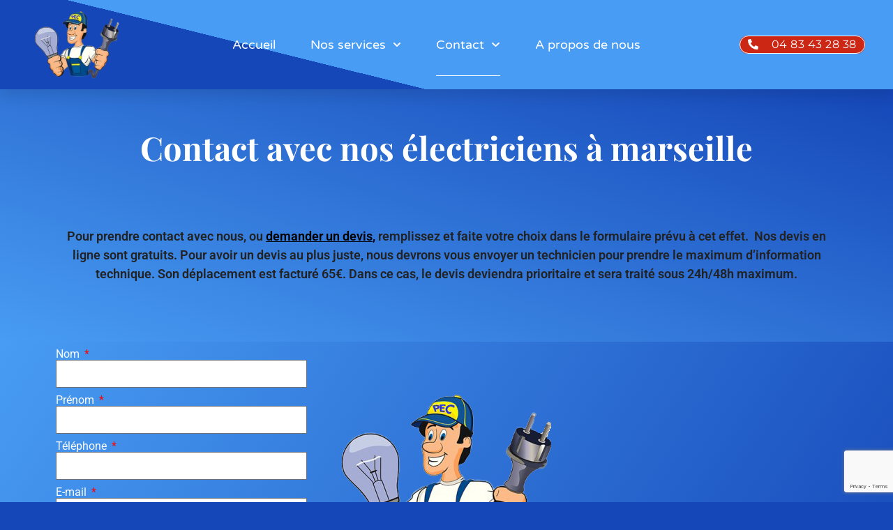

--- FILE ---
content_type: text/html; charset=UTF-8
request_url: https://provence-electrique-conseil.fr/contact/
body_size: 16020
content:
<!doctype html>
<html lang="fr-FR">
<head>
	<meta charset="UTF-8">
	<meta name="viewport" content="width=device-width, initial-scale=1">
	<link rel="profile" href="https://gmpg.org/xfn/11">
	<meta name='robots' content='index, follow, max-image-preview:large, max-snippet:-1, max-video-preview:-1' />

	<!-- This site is optimized with the Yoast SEO plugin v26.2 - https://yoast.com/wordpress/plugins/seo/ -->
	<title>Provence electrique conseil - contact</title>
	<meta name="description" content="Contact avec notre service de renseignement, demander un devis en ligne. Grâce à notre formulaire, nous serons en mesure de vous répondre." />
	<link rel="canonical" href="https://provence-electrique-conseil.fr/contact/" />
	<meta property="og:locale" content="fr_FR" />
	<meta property="og:type" content="article" />
	<meta property="og:title" content="Provence electrique conseil - contact" />
	<meta property="og:description" content="Contact avec notre service de renseignement, demander un devis en ligne. Grâce à notre formulaire, nous serons en mesure de vous répondre." />
	<meta property="og:url" content="https://provence-electrique-conseil.fr/contact/" />
	<meta property="og:site_name" content="Provence electrique conseil" />
	<meta property="article:modified_time" content="2025-05-31T21:08:42+00:00" />
	<meta property="og:image" content="https://provence-electrique-conseil.fr/wp-content/uploads/2022/12/Electricien-a-marseille-logo-Provence-electrique-conseil.webp" />
	<meta property="og:image:width" content="300" />
	<meta property="og:image:height" content="269" />
	<meta property="og:image:type" content="image/webp" />
	<meta name="twitter:card" content="summary_large_image" />
	<meta name="twitter:label1" content="Durée de lecture estimée" />
	<meta name="twitter:data1" content="1 minute" />
	<script type="application/ld+json" class="yoast-schema-graph">{"@context":"https://schema.org","@graph":[{"@type":"WebPage","@id":"https://provence-electrique-conseil.fr/contact/","url":"https://provence-electrique-conseil.fr/contact/","name":"Provence electrique conseil - contact","isPartOf":{"@id":"https://provence-electrique-conseil.fr/#website"},"primaryImageOfPage":{"@id":"https://provence-electrique-conseil.fr/contact/#primaryimage"},"image":{"@id":"https://provence-electrique-conseil.fr/contact/#primaryimage"},"thumbnailUrl":"https://provence-electrique-conseil.fr/wp-content/uploads/2022/12/Electricien-a-marseille-logo-Provence-electrique-conseil.webp","datePublished":"2025-05-31T05:04:33+00:00","dateModified":"2025-05-31T21:08:42+00:00","description":"Contact avec notre service de renseignement, demander un devis en ligne. Grâce à notre formulaire, nous serons en mesure de vous répondre.","breadcrumb":{"@id":"https://provence-electrique-conseil.fr/contact/#breadcrumb"},"inLanguage":"fr-FR","potentialAction":[{"@type":"ReadAction","target":["https://provence-electrique-conseil.fr/contact/"]}]},{"@type":"ImageObject","inLanguage":"fr-FR","@id":"https://provence-electrique-conseil.fr/contact/#primaryimage","url":"https://provence-electrique-conseil.fr/wp-content/uploads/2022/12/Electricien-a-marseille-logo-Provence-electrique-conseil.webp","contentUrl":"https://provence-electrique-conseil.fr/wp-content/uploads/2022/12/Electricien-a-marseille-logo-Provence-electrique-conseil.webp","width":300,"height":269,"caption":"Contact électricien à marseille"},{"@type":"BreadcrumbList","@id":"https://provence-electrique-conseil.fr/contact/#breadcrumb","itemListElement":[{"@type":"ListItem","position":1,"name":"Accueil","item":"https://provence-electrique-conseil.fr/"},{"@type":"ListItem","position":2,"name":"Contact"}]},{"@type":"WebSite","@id":"https://provence-electrique-conseil.fr/#website","url":"https://provence-electrique-conseil.fr/","name":"Provence electrique conseil","description":"Electricité et dépannage électrique marseille","publisher":{"@id":"https://provence-electrique-conseil.fr/#organization"},"alternateName":"PEC","potentialAction":[{"@type":"SearchAction","target":{"@type":"EntryPoint","urlTemplate":"https://provence-electrique-conseil.fr/?s={search_term_string}"},"query-input":{"@type":"PropertyValueSpecification","valueRequired":true,"valueName":"search_term_string"}}],"inLanguage":"fr-FR"},{"@type":"Organization","@id":"https://provence-electrique-conseil.fr/#organization","name":"Provence electrique conseil","alternateName":"PEC","url":"https://provence-electrique-conseil.fr/","logo":{"@type":"ImageObject","inLanguage":"fr-FR","@id":"https://provence-electrique-conseil.fr/#/schema/logo/image/","url":"https://provence-electrique-conseil.fr/wp-content/uploads/2022/12/Electricien-a-marseille-logo-Provence-electrique-conseil.webp","contentUrl":"https://provence-electrique-conseil.fr/wp-content/uploads/2022/12/Electricien-a-marseille-logo-Provence-electrique-conseil.webp","width":300,"height":269,"caption":"Provence electrique conseil"},"image":{"@id":"https://provence-electrique-conseil.fr/#/schema/logo/image/"}}]}</script>
	<!-- / Yoast SEO plugin. -->


<link rel="alternate" type="application/rss+xml" title="Provence electrique conseil &raquo; Flux" href="https://provence-electrique-conseil.fr/feed/" />
<link rel="alternate" type="application/rss+xml" title="Provence electrique conseil &raquo; Flux des commentaires" href="https://provence-electrique-conseil.fr/comments/feed/" />
<link rel="alternate" title="oEmbed (JSON)" type="application/json+oembed" href="https://provence-electrique-conseil.fr/wp-json/oembed/1.0/embed?url=https%3A%2F%2Fprovence-electrique-conseil.fr%2Fcontact%2F" />
<link rel="alternate" title="oEmbed (XML)" type="text/xml+oembed" href="https://provence-electrique-conseil.fr/wp-json/oembed/1.0/embed?url=https%3A%2F%2Fprovence-electrique-conseil.fr%2Fcontact%2F&#038;format=xml" />
<style id='wp-img-auto-sizes-contain-inline-css'>
img:is([sizes=auto i],[sizes^="auto," i]){contain-intrinsic-size:3000px 1500px}
/*# sourceURL=wp-img-auto-sizes-contain-inline-css */
</style>
<style id='wp-emoji-styles-inline-css'>

	img.wp-smiley, img.emoji {
		display: inline !important;
		border: none !important;
		box-shadow: none !important;
		height: 1em !important;
		width: 1em !important;
		margin: 0 0.07em !important;
		vertical-align: -0.1em !important;
		background: none !important;
		padding: 0 !important;
	}
/*# sourceURL=wp-emoji-styles-inline-css */
</style>
<style id='devis-express-inline-css'>

        form.devis-express {
            max-width:600px;
            margin:1rem auto;
            padding:1rem;
            border:1px solid #444;
            border-radius:8px;
            background:#222;
        }
        .devis-express-title{
            max-width:600px;
            margin:1.2rem auto 0.4rem;
            color:#fff;
            font-size:1.4rem;
            font-weight:700;
            text-align:center;
        }
        form.devis-express .row { margin-bottom:15px; }
        form.devis-express label {
            display:block; font-weight:600; margin-bottom:6px; color:#fff;
        }
        form.devis-express input, form.devis-express select, form.devis-express textarea {
            width:100%; padding:10px; border:1px solid #555; border-radius:6px;
            background:#333; color:#fff;
        }
        form.devis-express input::placeholder, form.devis-express textarea::placeholder { color:#aaa; }
        form.devis-express button{
            display:block; margin:20px auto; padding:12px 24px;
            background:#333; color:#fff; border:0; border-radius:6px; cursor:pointer;
            font-size:1.1rem; font-weight:bold; text-align:center; transition:all 0.3s ease;
        }
        form.devis-express button:hover{ background:#28a745; color:#fff; }
        .devis-confirmation{
            color:#fff; font-size:1.3rem; font-weight:bold; text-align:center;
            padding:15px; background:#28a745; border-radius:6px; margin:20px auto; max-width:600px;
        }
/*# sourceURL=devis-express-inline-css */
</style>
<link rel='stylesheet' id='hello-elementor-css' href='https://provence-electrique-conseil.fr/wp-content/themes/hello-elementor/assets/css/reset.css?ver=3.4.5' media='all' />
<link rel='stylesheet' id='hello-elementor-theme-style-css' href='https://provence-electrique-conseil.fr/wp-content/themes/hello-elementor/assets/css/theme.css?ver=3.4.5' media='all' />
<link rel='stylesheet' id='hello-elementor-header-footer-css' href='https://provence-electrique-conseil.fr/wp-content/themes/hello-elementor/assets/css/header-footer.css?ver=3.4.5' media='all' />
<link rel='stylesheet' id='elementor-frontend-css' href='https://provence-electrique-conseil.fr/wp-content/plugins/elementor/assets/css/frontend.min.css?ver=3.32.5' media='all' />
<link rel='stylesheet' id='elementor-post-5-css' href='https://provence-electrique-conseil.fr/wp-content/uploads/elementor/css/post-5.css?ver=1769058146' media='all' />
<link rel='stylesheet' id='widget-image-css' href='https://provence-electrique-conseil.fr/wp-content/plugins/elementor/assets/css/widget-image.min.css?ver=3.32.5' media='all' />
<link rel='stylesheet' id='widget-nav-menu-css' href='https://provence-electrique-conseil.fr/wp-content/plugins/elementor-pro/assets/css/widget-nav-menu.min.css?ver=3.29.1' media='all' />
<link rel='stylesheet' id='widget-icon-list-css' href='https://provence-electrique-conseil.fr/wp-content/plugins/elementor/assets/css/widget-icon-list.min.css?ver=3.32.5' media='all' />
<link rel='stylesheet' id='e-sticky-css' href='https://provence-electrique-conseil.fr/wp-content/plugins/elementor-pro/assets/css/modules/sticky.min.css?ver=3.29.1' media='all' />
<link rel='stylesheet' id='widget-heading-css' href='https://provence-electrique-conseil.fr/wp-content/plugins/elementor/assets/css/widget-heading.min.css?ver=3.32.5' media='all' />
<link rel='stylesheet' id='widget-spacer-css' href='https://provence-electrique-conseil.fr/wp-content/plugins/elementor/assets/css/widget-spacer.min.css?ver=3.32.5' media='all' />
<link rel='stylesheet' id='widget-form-css' href='https://provence-electrique-conseil.fr/wp-content/plugins/elementor-pro/assets/css/widget-form.min.css?ver=3.29.1' media='all' />
<link rel='stylesheet' id='elementor-post-562-css' href='https://provence-electrique-conseil.fr/wp-content/uploads/elementor/css/post-562.css?ver=1769059885' media='all' />
<link rel='stylesheet' id='elementor-post-5168-css' href='https://provence-electrique-conseil.fr/wp-content/uploads/elementor/css/post-5168.css?ver=1769058146' media='all' />
<link rel='stylesheet' id='elementor-gf-local-roboto-css' href='https://provence-electrique-conseil.fr/wp-content/uploads/elementor/google-fonts/css/roboto.css?ver=1742746490' media='all' />
<link rel='stylesheet' id='elementor-gf-local-robotoslab-css' href='https://provence-electrique-conseil.fr/wp-content/uploads/elementor/google-fonts/css/robotoslab.css?ver=1742746498' media='all' />
<link rel='stylesheet' id='elementor-gf-local-playfairdisplay-css' href='https://provence-electrique-conseil.fr/wp-content/uploads/elementor/google-fonts/css/playfairdisplay.css?ver=1742746504' media='all' />
<link rel='stylesheet' id='elementor-gf-local-varelaround-css' href='https://provence-electrique-conseil.fr/wp-content/uploads/elementor/google-fonts/css/varelaround.css?ver=1742746508' media='all' />
<link rel='stylesheet' id='elementor-gf-local-montserrat-css' href='https://provence-electrique-conseil.fr/wp-content/uploads/elementor/google-fonts/css/montserrat.css?ver=1742746519' media='all' />
<script src="https://provence-electrique-conseil.fr/wp-includes/js/jquery/jquery.min.js?ver=3.7.1" id="jquery-core-js"></script>
<script src="https://provence-electrique-conseil.fr/wp-includes/js/jquery/jquery-migrate.min.js?ver=3.4.1" id="jquery-migrate-js"></script>
<link rel="https://api.w.org/" href="https://provence-electrique-conseil.fr/wp-json/" /><link rel="alternate" title="JSON" type="application/json" href="https://provence-electrique-conseil.fr/wp-json/wp/v2/pages/562" /><link rel="EditURI" type="application/rsd+xml" title="RSD" href="https://provence-electrique-conseil.fr/xmlrpc.php?rsd" />
<meta name="generator" content="WordPress 6.9" />
<link rel='shortlink' href='https://provence-electrique-conseil.fr/?p=562' />
<meta name="generator" content="Elementor 3.32.5; features: e_font_icon_svg, additional_custom_breakpoints; settings: css_print_method-external, google_font-enabled, font_display-auto">
			<style>
				.e-con.e-parent:nth-of-type(n+4):not(.e-lazyloaded):not(.e-no-lazyload),
				.e-con.e-parent:nth-of-type(n+4):not(.e-lazyloaded):not(.e-no-lazyload) * {
					background-image: none !important;
				}
				@media screen and (max-height: 1024px) {
					.e-con.e-parent:nth-of-type(n+3):not(.e-lazyloaded):not(.e-no-lazyload),
					.e-con.e-parent:nth-of-type(n+3):not(.e-lazyloaded):not(.e-no-lazyload) * {
						background-image: none !important;
					}
				}
				@media screen and (max-height: 640px) {
					.e-con.e-parent:nth-of-type(n+2):not(.e-lazyloaded):not(.e-no-lazyload),
					.e-con.e-parent:nth-of-type(n+2):not(.e-lazyloaded):not(.e-no-lazyload) * {
						background-image: none !important;
					}
				}
			</style>
			<link rel="icon" href="https://provence-electrique-conseil.fr/wp-content/uploads/2022/12/elementor/thumbs/Electricien-a-marseille-logo-Provence-electrique-conseil-pyohaof12w9oih65cg4y5rtkfrdv34egxhcgfjy3ey.webp" sizes="32x32" />
<link rel="icon" href="https://provence-electrique-conseil.fr/wp-content/uploads/2022/12/elementor/thumbs/Electricien-a-marseille-logo-Provence-electrique-conseil-pyohaof2q3mv6s6oszb10h9cu62k9zqovejfqg3cgg.webp" sizes="192x192" />
<link rel="apple-touch-icon" href="https://provence-electrique-conseil.fr/wp-content/uploads/2022/12/elementor/thumbs/Electricien-a-marseille-logo-Provence-electrique-conseil-pyohaof2q3mv6s6oszb10h9cu62k9zqovejfqg3cgg.webp" />
<meta name="msapplication-TileImage" content="https://provence-electrique-conseil.fr/wp-content/uploads/2022/12/elementor/thumbs/Electricien-a-marseille-logo-Provence-electrique-conseil-150x150.webp" />
<style id='global-styles-inline-css'>
:root{--wp--preset--aspect-ratio--square: 1;--wp--preset--aspect-ratio--4-3: 4/3;--wp--preset--aspect-ratio--3-4: 3/4;--wp--preset--aspect-ratio--3-2: 3/2;--wp--preset--aspect-ratio--2-3: 2/3;--wp--preset--aspect-ratio--16-9: 16/9;--wp--preset--aspect-ratio--9-16: 9/16;--wp--preset--color--black: #000000;--wp--preset--color--cyan-bluish-gray: #abb8c3;--wp--preset--color--white: #ffffff;--wp--preset--color--pale-pink: #f78da7;--wp--preset--color--vivid-red: #cf2e2e;--wp--preset--color--luminous-vivid-orange: #ff6900;--wp--preset--color--luminous-vivid-amber: #fcb900;--wp--preset--color--light-green-cyan: #7bdcb5;--wp--preset--color--vivid-green-cyan: #00d084;--wp--preset--color--pale-cyan-blue: #8ed1fc;--wp--preset--color--vivid-cyan-blue: #0693e3;--wp--preset--color--vivid-purple: #9b51e0;--wp--preset--gradient--vivid-cyan-blue-to-vivid-purple: linear-gradient(135deg,rgb(6,147,227) 0%,rgb(155,81,224) 100%);--wp--preset--gradient--light-green-cyan-to-vivid-green-cyan: linear-gradient(135deg,rgb(122,220,180) 0%,rgb(0,208,130) 100%);--wp--preset--gradient--luminous-vivid-amber-to-luminous-vivid-orange: linear-gradient(135deg,rgb(252,185,0) 0%,rgb(255,105,0) 100%);--wp--preset--gradient--luminous-vivid-orange-to-vivid-red: linear-gradient(135deg,rgb(255,105,0) 0%,rgb(207,46,46) 100%);--wp--preset--gradient--very-light-gray-to-cyan-bluish-gray: linear-gradient(135deg,rgb(238,238,238) 0%,rgb(169,184,195) 100%);--wp--preset--gradient--cool-to-warm-spectrum: linear-gradient(135deg,rgb(74,234,220) 0%,rgb(151,120,209) 20%,rgb(207,42,186) 40%,rgb(238,44,130) 60%,rgb(251,105,98) 80%,rgb(254,248,76) 100%);--wp--preset--gradient--blush-light-purple: linear-gradient(135deg,rgb(255,206,236) 0%,rgb(152,150,240) 100%);--wp--preset--gradient--blush-bordeaux: linear-gradient(135deg,rgb(254,205,165) 0%,rgb(254,45,45) 50%,rgb(107,0,62) 100%);--wp--preset--gradient--luminous-dusk: linear-gradient(135deg,rgb(255,203,112) 0%,rgb(199,81,192) 50%,rgb(65,88,208) 100%);--wp--preset--gradient--pale-ocean: linear-gradient(135deg,rgb(255,245,203) 0%,rgb(182,227,212) 50%,rgb(51,167,181) 100%);--wp--preset--gradient--electric-grass: linear-gradient(135deg,rgb(202,248,128) 0%,rgb(113,206,126) 100%);--wp--preset--gradient--midnight: linear-gradient(135deg,rgb(2,3,129) 0%,rgb(40,116,252) 100%);--wp--preset--font-size--small: 13px;--wp--preset--font-size--medium: 20px;--wp--preset--font-size--large: 36px;--wp--preset--font-size--x-large: 42px;--wp--preset--spacing--20: 0.44rem;--wp--preset--spacing--30: 0.67rem;--wp--preset--spacing--40: 1rem;--wp--preset--spacing--50: 1.5rem;--wp--preset--spacing--60: 2.25rem;--wp--preset--spacing--70: 3.38rem;--wp--preset--spacing--80: 5.06rem;--wp--preset--shadow--natural: 6px 6px 9px rgba(0, 0, 0, 0.2);--wp--preset--shadow--deep: 12px 12px 50px rgba(0, 0, 0, 0.4);--wp--preset--shadow--sharp: 6px 6px 0px rgba(0, 0, 0, 0.2);--wp--preset--shadow--outlined: 6px 6px 0px -3px rgb(255, 255, 255), 6px 6px rgb(0, 0, 0);--wp--preset--shadow--crisp: 6px 6px 0px rgb(0, 0, 0);}:root { --wp--style--global--content-size: 800px;--wp--style--global--wide-size: 1200px; }:where(body) { margin: 0; }.wp-site-blocks > .alignleft { float: left; margin-right: 2em; }.wp-site-blocks > .alignright { float: right; margin-left: 2em; }.wp-site-blocks > .aligncenter { justify-content: center; margin-left: auto; margin-right: auto; }:where(.wp-site-blocks) > * { margin-block-start: 24px; margin-block-end: 0; }:where(.wp-site-blocks) > :first-child { margin-block-start: 0; }:where(.wp-site-blocks) > :last-child { margin-block-end: 0; }:root { --wp--style--block-gap: 24px; }:root :where(.is-layout-flow) > :first-child{margin-block-start: 0;}:root :where(.is-layout-flow) > :last-child{margin-block-end: 0;}:root :where(.is-layout-flow) > *{margin-block-start: 24px;margin-block-end: 0;}:root :where(.is-layout-constrained) > :first-child{margin-block-start: 0;}:root :where(.is-layout-constrained) > :last-child{margin-block-end: 0;}:root :where(.is-layout-constrained) > *{margin-block-start: 24px;margin-block-end: 0;}:root :where(.is-layout-flex){gap: 24px;}:root :where(.is-layout-grid){gap: 24px;}.is-layout-flow > .alignleft{float: left;margin-inline-start: 0;margin-inline-end: 2em;}.is-layout-flow > .alignright{float: right;margin-inline-start: 2em;margin-inline-end: 0;}.is-layout-flow > .aligncenter{margin-left: auto !important;margin-right: auto !important;}.is-layout-constrained > .alignleft{float: left;margin-inline-start: 0;margin-inline-end: 2em;}.is-layout-constrained > .alignright{float: right;margin-inline-start: 2em;margin-inline-end: 0;}.is-layout-constrained > .aligncenter{margin-left: auto !important;margin-right: auto !important;}.is-layout-constrained > :where(:not(.alignleft):not(.alignright):not(.alignfull)){max-width: var(--wp--style--global--content-size);margin-left: auto !important;margin-right: auto !important;}.is-layout-constrained > .alignwide{max-width: var(--wp--style--global--wide-size);}body .is-layout-flex{display: flex;}.is-layout-flex{flex-wrap: wrap;align-items: center;}.is-layout-flex > :is(*, div){margin: 0;}body .is-layout-grid{display: grid;}.is-layout-grid > :is(*, div){margin: 0;}body{padding-top: 0px;padding-right: 0px;padding-bottom: 0px;padding-left: 0px;}a:where(:not(.wp-element-button)){text-decoration: underline;}:root :where(.wp-element-button, .wp-block-button__link){background-color: #32373c;border-width: 0;color: #fff;font-family: inherit;font-size: inherit;font-style: inherit;font-weight: inherit;letter-spacing: inherit;line-height: inherit;padding-top: calc(0.667em + 2px);padding-right: calc(1.333em + 2px);padding-bottom: calc(0.667em + 2px);padding-left: calc(1.333em + 2px);text-decoration: none;text-transform: inherit;}.has-black-color{color: var(--wp--preset--color--black) !important;}.has-cyan-bluish-gray-color{color: var(--wp--preset--color--cyan-bluish-gray) !important;}.has-white-color{color: var(--wp--preset--color--white) !important;}.has-pale-pink-color{color: var(--wp--preset--color--pale-pink) !important;}.has-vivid-red-color{color: var(--wp--preset--color--vivid-red) !important;}.has-luminous-vivid-orange-color{color: var(--wp--preset--color--luminous-vivid-orange) !important;}.has-luminous-vivid-amber-color{color: var(--wp--preset--color--luminous-vivid-amber) !important;}.has-light-green-cyan-color{color: var(--wp--preset--color--light-green-cyan) !important;}.has-vivid-green-cyan-color{color: var(--wp--preset--color--vivid-green-cyan) !important;}.has-pale-cyan-blue-color{color: var(--wp--preset--color--pale-cyan-blue) !important;}.has-vivid-cyan-blue-color{color: var(--wp--preset--color--vivid-cyan-blue) !important;}.has-vivid-purple-color{color: var(--wp--preset--color--vivid-purple) !important;}.has-black-background-color{background-color: var(--wp--preset--color--black) !important;}.has-cyan-bluish-gray-background-color{background-color: var(--wp--preset--color--cyan-bluish-gray) !important;}.has-white-background-color{background-color: var(--wp--preset--color--white) !important;}.has-pale-pink-background-color{background-color: var(--wp--preset--color--pale-pink) !important;}.has-vivid-red-background-color{background-color: var(--wp--preset--color--vivid-red) !important;}.has-luminous-vivid-orange-background-color{background-color: var(--wp--preset--color--luminous-vivid-orange) !important;}.has-luminous-vivid-amber-background-color{background-color: var(--wp--preset--color--luminous-vivid-amber) !important;}.has-light-green-cyan-background-color{background-color: var(--wp--preset--color--light-green-cyan) !important;}.has-vivid-green-cyan-background-color{background-color: var(--wp--preset--color--vivid-green-cyan) !important;}.has-pale-cyan-blue-background-color{background-color: var(--wp--preset--color--pale-cyan-blue) !important;}.has-vivid-cyan-blue-background-color{background-color: var(--wp--preset--color--vivid-cyan-blue) !important;}.has-vivid-purple-background-color{background-color: var(--wp--preset--color--vivid-purple) !important;}.has-black-border-color{border-color: var(--wp--preset--color--black) !important;}.has-cyan-bluish-gray-border-color{border-color: var(--wp--preset--color--cyan-bluish-gray) !important;}.has-white-border-color{border-color: var(--wp--preset--color--white) !important;}.has-pale-pink-border-color{border-color: var(--wp--preset--color--pale-pink) !important;}.has-vivid-red-border-color{border-color: var(--wp--preset--color--vivid-red) !important;}.has-luminous-vivid-orange-border-color{border-color: var(--wp--preset--color--luminous-vivid-orange) !important;}.has-luminous-vivid-amber-border-color{border-color: var(--wp--preset--color--luminous-vivid-amber) !important;}.has-light-green-cyan-border-color{border-color: var(--wp--preset--color--light-green-cyan) !important;}.has-vivid-green-cyan-border-color{border-color: var(--wp--preset--color--vivid-green-cyan) !important;}.has-pale-cyan-blue-border-color{border-color: var(--wp--preset--color--pale-cyan-blue) !important;}.has-vivid-cyan-blue-border-color{border-color: var(--wp--preset--color--vivid-cyan-blue) !important;}.has-vivid-purple-border-color{border-color: var(--wp--preset--color--vivid-purple) !important;}.has-vivid-cyan-blue-to-vivid-purple-gradient-background{background: var(--wp--preset--gradient--vivid-cyan-blue-to-vivid-purple) !important;}.has-light-green-cyan-to-vivid-green-cyan-gradient-background{background: var(--wp--preset--gradient--light-green-cyan-to-vivid-green-cyan) !important;}.has-luminous-vivid-amber-to-luminous-vivid-orange-gradient-background{background: var(--wp--preset--gradient--luminous-vivid-amber-to-luminous-vivid-orange) !important;}.has-luminous-vivid-orange-to-vivid-red-gradient-background{background: var(--wp--preset--gradient--luminous-vivid-orange-to-vivid-red) !important;}.has-very-light-gray-to-cyan-bluish-gray-gradient-background{background: var(--wp--preset--gradient--very-light-gray-to-cyan-bluish-gray) !important;}.has-cool-to-warm-spectrum-gradient-background{background: var(--wp--preset--gradient--cool-to-warm-spectrum) !important;}.has-blush-light-purple-gradient-background{background: var(--wp--preset--gradient--blush-light-purple) !important;}.has-blush-bordeaux-gradient-background{background: var(--wp--preset--gradient--blush-bordeaux) !important;}.has-luminous-dusk-gradient-background{background: var(--wp--preset--gradient--luminous-dusk) !important;}.has-pale-ocean-gradient-background{background: var(--wp--preset--gradient--pale-ocean) !important;}.has-electric-grass-gradient-background{background: var(--wp--preset--gradient--electric-grass) !important;}.has-midnight-gradient-background{background: var(--wp--preset--gradient--midnight) !important;}.has-small-font-size{font-size: var(--wp--preset--font-size--small) !important;}.has-medium-font-size{font-size: var(--wp--preset--font-size--medium) !important;}.has-large-font-size{font-size: var(--wp--preset--font-size--large) !important;}.has-x-large-font-size{font-size: var(--wp--preset--font-size--x-large) !important;}
/*# sourceURL=global-styles-inline-css */
</style>
</head>
<body class="wp-singular page-template-default page page-id-562 wp-embed-responsive wp-theme-hello-elementor hello-elementor-default elementor-default elementor-kit-5 elementor-page elementor-page-562">


<a class="skip-link screen-reader-text" href="#content">Aller au contenu</a>

		<div data-elementor-type="header" data-elementor-id="5168" class="elementor elementor-5168 elementor-location-header" data-elementor-post-type="elementor_library">
					<section class="elementor-section elementor-top-section elementor-element elementor-element-7d6f1be0 elementor-section-height-min-height elementor-section-boxed elementor-section-height-default elementor-section-items-middle" data-id="7d6f1be0" data-element_type="section" data-settings="{&quot;background_background&quot;:&quot;gradient&quot;,&quot;sticky&quot;:&quot;top&quot;,&quot;sticky_on&quot;:[&quot;desktop&quot;,&quot;tablet&quot;,&quot;mobile&quot;],&quot;sticky_offset&quot;:0,&quot;sticky_effects_offset&quot;:0,&quot;sticky_anchor_link_offset&quot;:0}">
						<div class="elementor-container elementor-column-gap-default">
					<div class="elementor-column elementor-col-33 elementor-top-column elementor-element elementor-element-155541f4" data-id="155541f4" data-element_type="column">
			<div class="elementor-widget-wrap elementor-element-populated">
						<div class="elementor-element elementor-element-2bb7518c elementor-widget elementor-widget-image" data-id="2bb7518c" data-element_type="widget" data-widget_type="image.default">
				<div class="elementor-widget-container">
																<a href="https://provence-electrique-conseil.fr">
							<img fetchpriority="high" width="300" height="269" src="https://provence-electrique-conseil.fr/wp-content/uploads/2022/12/cropped-cropped-Electricien-a-marseille-logo-Provence-electrique-conseil.webp" class="attachment-large size-large wp-image-6916" alt="Contact électricien à marseille" />								</a>
															</div>
				</div>
					</div>
		</div>
				<div class="elementor-column elementor-col-33 elementor-top-column elementor-element elementor-element-54c74f05" data-id="54c74f05" data-element_type="column">
			<div class="elementor-widget-wrap elementor-element-populated">
						<div class="elementor-element elementor-element-38a11a2d elementor-nav-menu__align-center elementor-nav-menu--stretch elementor-nav-menu__text-align-center elementor-nav-menu--dropdown-tablet elementor-nav-menu--toggle elementor-nav-menu--burger elementor-widget elementor-widget-nav-menu" data-id="38a11a2d" data-element_type="widget" data-settings="{&quot;full_width&quot;:&quot;stretch&quot;,&quot;submenu_icon&quot;:{&quot;value&quot;:&quot;&lt;svg class=\&quot;fa-svg-chevron-down e-font-icon-svg e-fas-chevron-down\&quot; viewBox=\&quot;0 0 448 512\&quot; xmlns=\&quot;http:\/\/www.w3.org\/2000\/svg\&quot;&gt;&lt;path d=\&quot;M207.029 381.476L12.686 187.132c-9.373-9.373-9.373-24.569 0-33.941l22.667-22.667c9.357-9.357 24.522-9.375 33.901-.04L224 284.505l154.745-154.021c9.379-9.335 24.544-9.317 33.901.04l22.667 22.667c9.373 9.373 9.373 24.569 0 33.941L240.971 381.476c-9.373 9.372-24.569 9.372-33.942 0z\&quot;&gt;&lt;\/path&gt;&lt;\/svg&gt;&quot;,&quot;library&quot;:&quot;fa-solid&quot;},&quot;layout&quot;:&quot;horizontal&quot;,&quot;toggle&quot;:&quot;burger&quot;}" data-widget_type="nav-menu.default">
				<div class="elementor-widget-container">
								<nav aria-label="Menu" class="elementor-nav-menu--main elementor-nav-menu__container elementor-nav-menu--layout-horizontal e--pointer-underline e--animation-drop-out">
				<ul id="menu-1-38a11a2d" class="elementor-nav-menu"><li class="menu-item menu-item-type-custom menu-item-object-custom menu-item-home menu-item-5164"><a href="https://provence-electrique-conseil.fr/" class="elementor-item">Accueil</a></li>
<li class="menu-item menu-item-type-custom menu-item-object-custom menu-item-has-children menu-item-5147"><a href="#" class="elementor-item elementor-item-anchor">Nos services</a>
<ul class="sub-menu elementor-nav-menu--dropdown">
	<li class="menu-item menu-item-type-post_type menu-item-object-page menu-item-5153"><a href="https://provence-electrique-conseil.fr/reparation-de-tableau-electrique/" class="elementor-sub-item">Réparation de tableau électrique</a></li>
	<li class="menu-item menu-item-type-post_type menu-item-object-page menu-item-has-children menu-item-5152"><a href="https://provence-electrique-conseil.fr/mise-aux-normes-electrique/" class="elementor-sub-item">Mise aux normes électrique</a>
	<ul class="sub-menu elementor-nav-menu--dropdown">
		<li class="menu-item menu-item-type-post_type menu-item-object-page menu-item-7232"><a href="https://provence-electrique-conseil.fr/probleme-de-terre-electricite-marseille-electricien-expert/" class="elementor-sub-item">Problème de terre électricité Marseille | Électricien expert</a></li>
	</ul>
</li>
	<li class="menu-item menu-item-type-post_type menu-item-object-page menu-item-5151"><a href="https://provence-electrique-conseil.fr/etude-electrique/" class="elementor-sub-item">Etude électrique</a></li>
	<li class="menu-item menu-item-type-post_type menu-item-object-page menu-item-5149"><a href="https://provence-electrique-conseil.fr/automatisme/" class="elementor-sub-item">Automatisme</a></li>
	<li class="menu-item menu-item-type-post_type menu-item-object-page menu-item-5150"><a href="https://provence-electrique-conseil.fr/controle-d-acces/" class="elementor-sub-item">Contrôle d’accès</a></li>
	<li class="menu-item menu-item-type-post_type menu-item-object-page menu-item-5148"><a href="https://provence-electrique-conseil.fr/alarme/" class="elementor-sub-item">Alarme</a></li>
	<li class="menu-item menu-item-type-post_type menu-item-object-page menu-item-5154"><a href="https://provence-electrique-conseil.fr/video-surveillance/" class="elementor-sub-item">Vidéo-surveillance</a></li>
</ul>
</li>
<li class="menu-item menu-item-type-post_type menu-item-object-page current-menu-item page_item page-item-562 current_page_item menu-item-has-children menu-item-5146"><a href="https://provence-electrique-conseil.fr/contact/" aria-current="page" class="elementor-item elementor-item-active">Contact</a>
<ul class="sub-menu elementor-nav-menu--dropdown">
	<li class="menu-item menu-item-type-post_type menu-item-object-page menu-item-7011"><a href="https://provence-electrique-conseil.fr/devis-electrique/" class="elementor-sub-item">Devis</a></li>
	<li class="menu-item menu-item-type-post_type menu-item-object-page menu-item-7217"><a href="https://provence-electrique-conseil.fr/emploi/" class="elementor-sub-item">Emploi</a></li>
</ul>
</li>
<li class="menu-item menu-item-type-post_type menu-item-object-page menu-item-5145"><a href="https://provence-electrique-conseil.fr/a-propos-de-nous/" class="elementor-item">A propos de nous</a></li>
</ul>			</nav>
					<div class="elementor-menu-toggle" role="button" tabindex="0" aria-label="Permuter le menu" aria-expanded="false">
			<svg aria-hidden="true" role="presentation" class="elementor-menu-toggle__icon--open e-font-icon-svg e-eicon-menu-bar" viewBox="0 0 1000 1000" xmlns="http://www.w3.org/2000/svg"><path d="M104 333H896C929 333 958 304 958 271S929 208 896 208H104C71 208 42 237 42 271S71 333 104 333ZM104 583H896C929 583 958 554 958 521S929 458 896 458H104C71 458 42 487 42 521S71 583 104 583ZM104 833H896C929 833 958 804 958 771S929 708 896 708H104C71 708 42 737 42 771S71 833 104 833Z"></path></svg><svg aria-hidden="true" role="presentation" class="elementor-menu-toggle__icon--close e-font-icon-svg e-eicon-close" viewBox="0 0 1000 1000" xmlns="http://www.w3.org/2000/svg"><path d="M742 167L500 408 258 167C246 154 233 150 217 150 196 150 179 158 167 167 154 179 150 196 150 212 150 229 154 242 171 254L408 500 167 742C138 771 138 800 167 829 196 858 225 858 254 829L496 587 738 829C750 842 767 846 783 846 800 846 817 842 829 829 842 817 846 804 846 783 846 767 842 750 829 737L588 500 833 258C863 229 863 200 833 171 804 137 775 137 742 167Z"></path></svg>		</div>
					<nav class="elementor-nav-menu--dropdown elementor-nav-menu__container" aria-hidden="true">
				<ul id="menu-2-38a11a2d" class="elementor-nav-menu"><li class="menu-item menu-item-type-custom menu-item-object-custom menu-item-home menu-item-5164"><a href="https://provence-electrique-conseil.fr/" class="elementor-item" tabindex="-1">Accueil</a></li>
<li class="menu-item menu-item-type-custom menu-item-object-custom menu-item-has-children menu-item-5147"><a href="#" class="elementor-item elementor-item-anchor" tabindex="-1">Nos services</a>
<ul class="sub-menu elementor-nav-menu--dropdown">
	<li class="menu-item menu-item-type-post_type menu-item-object-page menu-item-5153"><a href="https://provence-electrique-conseil.fr/reparation-de-tableau-electrique/" class="elementor-sub-item" tabindex="-1">Réparation de tableau électrique</a></li>
	<li class="menu-item menu-item-type-post_type menu-item-object-page menu-item-has-children menu-item-5152"><a href="https://provence-electrique-conseil.fr/mise-aux-normes-electrique/" class="elementor-sub-item" tabindex="-1">Mise aux normes électrique</a>
	<ul class="sub-menu elementor-nav-menu--dropdown">
		<li class="menu-item menu-item-type-post_type menu-item-object-page menu-item-7232"><a href="https://provence-electrique-conseil.fr/probleme-de-terre-electricite-marseille-electricien-expert/" class="elementor-sub-item" tabindex="-1">Problème de terre électricité Marseille | Électricien expert</a></li>
	</ul>
</li>
	<li class="menu-item menu-item-type-post_type menu-item-object-page menu-item-5151"><a href="https://provence-electrique-conseil.fr/etude-electrique/" class="elementor-sub-item" tabindex="-1">Etude électrique</a></li>
	<li class="menu-item menu-item-type-post_type menu-item-object-page menu-item-5149"><a href="https://provence-electrique-conseil.fr/automatisme/" class="elementor-sub-item" tabindex="-1">Automatisme</a></li>
	<li class="menu-item menu-item-type-post_type menu-item-object-page menu-item-5150"><a href="https://provence-electrique-conseil.fr/controle-d-acces/" class="elementor-sub-item" tabindex="-1">Contrôle d’accès</a></li>
	<li class="menu-item menu-item-type-post_type menu-item-object-page menu-item-5148"><a href="https://provence-electrique-conseil.fr/alarme/" class="elementor-sub-item" tabindex="-1">Alarme</a></li>
	<li class="menu-item menu-item-type-post_type menu-item-object-page menu-item-5154"><a href="https://provence-electrique-conseil.fr/video-surveillance/" class="elementor-sub-item" tabindex="-1">Vidéo-surveillance</a></li>
</ul>
</li>
<li class="menu-item menu-item-type-post_type menu-item-object-page current-menu-item page_item page-item-562 current_page_item menu-item-has-children menu-item-5146"><a href="https://provence-electrique-conseil.fr/contact/" aria-current="page" class="elementor-item elementor-item-active" tabindex="-1">Contact</a>
<ul class="sub-menu elementor-nav-menu--dropdown">
	<li class="menu-item menu-item-type-post_type menu-item-object-page menu-item-7011"><a href="https://provence-electrique-conseil.fr/devis-electrique/" class="elementor-sub-item" tabindex="-1">Devis</a></li>
	<li class="menu-item menu-item-type-post_type menu-item-object-page menu-item-7217"><a href="https://provence-electrique-conseil.fr/emploi/" class="elementor-sub-item" tabindex="-1">Emploi</a></li>
</ul>
</li>
<li class="menu-item menu-item-type-post_type menu-item-object-page menu-item-5145"><a href="https://provence-electrique-conseil.fr/a-propos-de-nous/" class="elementor-item" tabindex="-1">A propos de nous</a></li>
</ul>			</nav>
						</div>
				</div>
					</div>
		</div>
				<div class="elementor-column elementor-col-33 elementor-top-column elementor-element elementor-element-e776dc3" data-id="e776dc3" data-element_type="column" data-settings="{&quot;background_background&quot;:&quot;classic&quot;}">
			<div class="elementor-widget-wrap elementor-element-populated">
						<div class="elementor-element elementor-element-300d17fd elementor-align-center elementor-mobile-align-center elementor-hidden-phone elementor-tablet-align-center elementor-icon-list--layout-traditional elementor-list-item-link-full_width elementor-widget elementor-widget-icon-list" data-id="300d17fd" data-element_type="widget" data-widget_type="icon-list.default">
				<div class="elementor-widget-container">
							<ul class="elementor-icon-list-items">
							<li class="elementor-icon-list-item">
											<a href="tel:0483432838">

												<span class="elementor-icon-list-icon">
							<svg aria-hidden="true" class="e-font-icon-svg e-fas-phone-alt" viewBox="0 0 512 512" xmlns="http://www.w3.org/2000/svg"><path d="M497.39 361.8l-112-48a24 24 0 0 0-28 6.9l-49.6 60.6A370.66 370.66 0 0 1 130.6 204.11l60.6-49.6a23.94 23.94 0 0 0 6.9-28l-48-112A24.16 24.16 0 0 0 122.6.61l-104 24A24 24 0 0 0 0 48c0 256.5 207.9 464 464 464a24 24 0 0 0 23.4-18.6l24-104a24.29 24.29 0 0 0-14.01-27.6z"></path></svg>						</span>
										<span class="elementor-icon-list-text">04 83 43 28 38</span>
											</a>
									</li>
						</ul>
						</div>
				</div>
					</div>
		</div>
					</div>
		</section>
				<section class="elementor-section elementor-top-section elementor-element elementor-element-bb20d8b elementor-section-boxed elementor-section-height-default elementor-section-height-default" data-id="bb20d8b" data-element_type="section">
						<div class="elementor-container elementor-column-gap-default">
					<div class="elementor-column elementor-col-100 elementor-top-column elementor-element elementor-element-94eb122" data-id="94eb122" data-element_type="column" data-settings="{&quot;background_background&quot;:&quot;classic&quot;}">
			<div class="elementor-widget-wrap elementor-element-populated">
						<div class="elementor-element elementor-element-6b95438 elementor-align-center elementor-mobile-align-center elementor-hidden-phone elementor-tablet-align-center elementor-icon-list--layout-traditional elementor-list-item-link-full_width elementor-widget elementor-widget-icon-list" data-id="6b95438" data-element_type="widget" data-widget_type="icon-list.default">
				<div class="elementor-widget-container">
							<ul class="elementor-icon-list-items">
							<li class="elementor-icon-list-item">
											<a href="tel:0483432838">

												<span class="elementor-icon-list-icon">
							<svg aria-hidden="true" class="e-font-icon-svg e-fas-phone-alt" viewBox="0 0 512 512" xmlns="http://www.w3.org/2000/svg"><path d="M497.39 361.8l-112-48a24 24 0 0 0-28 6.9l-49.6 60.6A370.66 370.66 0 0 1 130.6 204.11l60.6-49.6a23.94 23.94 0 0 0 6.9-28l-48-112A24.16 24.16 0 0 0 122.6.61l-104 24A24 24 0 0 0 0 48c0 256.5 207.9 464 464 464a24 24 0 0 0 23.4-18.6l24-104a24.29 24.29 0 0 0-14.01-27.6z"></path></svg>						</span>
										<span class="elementor-icon-list-text">04 83 43 28 38</span>
											</a>
									</li>
						</ul>
						</div>
				</div>
					</div>
		</div>
					</div>
		</section>
				</div>
		
<main id="content" class="site-main post-562 page type-page status-publish hentry">

			<div class="page-header">
			<h1 class="entry-title">Contact</h1>		</div>
	
	<div class="page-content">
				<div data-elementor-type="wp-page" data-elementor-id="562" class="elementor elementor-562" data-elementor-post-type="page">
						<section class="elementor-section elementor-top-section elementor-element elementor-element-5c575b5b elementor-section-boxed elementor-section-height-default elementor-section-height-default" data-id="5c575b5b" data-element_type="section" data-settings="{&quot;background_background&quot;:&quot;gradient&quot;}">
						<div class="elementor-container elementor-column-gap-no">
					<div class="elementor-column elementor-col-100 elementor-top-column elementor-element elementor-element-74063d20 animated-slow" data-id="74063d20" data-element_type="column" data-settings="{&quot;animation&quot;:&quot;none&quot;,&quot;background_background&quot;:&quot;gradient&quot;}">
			<div class="elementor-widget-wrap elementor-element-populated">
						<div class="elementor-element elementor-element-6487bb20 elementor-widget elementor-widget-heading" data-id="6487bb20" data-element_type="widget" data-widget_type="heading.default">
				<div class="elementor-widget-container">
					<h1 class="elementor-heading-title elementor-size-default">Contact avec nos électriciens à marseille</h1>				</div>
				</div>
				<div class="elementor-element elementor-element-50f7db8 elementor-widget elementor-widget-spacer" data-id="50f7db8" data-element_type="widget" data-widget_type="spacer.default">
				<div class="elementor-widget-container">
							<div class="elementor-spacer">
			<div class="elementor-spacer-inner"></div>
		</div>
						</div>
				</div>
				<div class="elementor-element elementor-element-59a25fff elementor-widget elementor-widget-text-editor" data-id="59a25fff" data-element_type="widget" data-widget_type="text-editor.default">
				<div class="elementor-widget-container">
									<p>Pour prendre contact avec nous, ou <span style="text-decoration: underline;"><span style="color: #000000; text-decoration: underline;"><a style="color: #000000; text-decoration: underline;" href="https://provence-electrique-conseil.fr/devis-electrique">demander un devis</a>,</span></span> remplissez et faite votre choix dans le formulaire prévu à cet effet.  Nos devis en ligne sont gratuits. Pour avoir un devis au plus juste, nous devrons vous envoyer un technicien pour prendre le maximum d&rsquo;information technique. Son déplacement est facturé 65€. Dans ce cas, le devis deviendra prioritaire et sera traité sous 24h/48h maximum.<span id="transmark" style="display: none; width: 0px; height: 0px;"></span></p>								</div>
				</div>
					</div>
		</div>
					</div>
		</section>
				<section class="elementor-section elementor-top-section elementor-element elementor-element-74a99a2 elementor-section-boxed elementor-section-height-default elementor-section-height-default" data-id="74a99a2" data-element_type="section" data-settings="{&quot;background_background&quot;:&quot;gradient&quot;}">
						<div class="elementor-container elementor-column-gap-default">
					<div class="elementor-column elementor-col-33 elementor-top-column elementor-element elementor-element-9e99a45" data-id="9e99a45" data-element_type="column">
			<div class="elementor-widget-wrap elementor-element-populated">
						<div class="elementor-element elementor-element-c147e0f elementor-button-align-stretch elementor-widget elementor-widget-global elementor-global-5664 elementor-widget-form" data-id="c147e0f" data-element_type="widget" data-settings="{&quot;step_next_label&quot;:&quot;Suivant&quot;,&quot;step_previous_label&quot;:&quot;Pr\u00e9c\u00e9dent&quot;,&quot;step_type&quot;:&quot;progress_bar&quot;,&quot;button_width&quot;:&quot;100&quot;}" data-widget_type="form.default">
				<div class="elementor-widget-container">
							<form class="elementor-form" method="post" name="CPEC">
			<input type="hidden" name="post_id" value="562"/>
			<input type="hidden" name="form_id" value="c147e0f"/>
			<input type="hidden" name="referer_title" value="Provence electrique conseil - contact" />

							<input type="hidden" name="queried_id" value="562"/>
			
			<div class="elementor-form-fields-wrapper elementor-labels-above">
								<div class="elementor-field-type-text elementor-field-group elementor-column elementor-field-group-name elementor-col-100 elementor-field-required elementor-mark-required">
												<label for="form-field-name" class="elementor-field-label">
								Nom							</label>
														<input size="1" type="text" name="form_fields[name]" id="form-field-name" class="elementor-field elementor-size-sm  elementor-field-textual" required="required">
											</div>
								<div class="elementor-field-type-text elementor-field-group elementor-column elementor-field-group-field_b6cb121 elementor-col-100 elementor-field-required elementor-mark-required">
												<label for="form-field-field_b6cb121" class="elementor-field-label">
								Prénom							</label>
														<input size="1" type="text" name="form_fields[field_b6cb121]" id="form-field-field_b6cb121" class="elementor-field elementor-size-sm  elementor-field-textual" required="required">
											</div>
								<div class="elementor-field-type-tel elementor-field-group elementor-column elementor-field-group-field_0a2be0e elementor-col-100 elementor-field-required elementor-mark-required">
												<label for="form-field-field_0a2be0e" class="elementor-field-label">
								Téléphone							</label>
								<input size="1" type="tel" name="form_fields[field_0a2be0e]" id="form-field-field_0a2be0e" class="elementor-field elementor-size-sm  elementor-field-textual" required="required" pattern="[0-9()#&amp;+*-=.]+" title="Seuls les caractères de numéros de téléphone (#, -, *, etc.) sont acceptés.">

						</div>
								<div class="elementor-field-type-email elementor-field-group elementor-column elementor-field-group-email elementor-col-100 elementor-field-required elementor-mark-required">
												<label for="form-field-email" class="elementor-field-label">
								E-mail							</label>
														<input size="1" type="email" name="form_fields[email]" id="form-field-email" class="elementor-field elementor-size-sm  elementor-field-textual" placeholder="E-mail" required="required">
											</div>
								<div class="elementor-field-type-textarea elementor-field-group elementor-column elementor-field-group-message elementor-col-100">
												<label for="form-field-message" class="elementor-field-label">
								Votre demande							</label>
						<textarea class="elementor-field-textual elementor-field  elementor-size-sm" name="form_fields[message]" id="form-field-message" rows="4" placeholder="Avec le plus de précision possible "></textarea>				</div>
								<div class="elementor-field-type-recaptcha_v3 elementor-field-group elementor-column elementor-field-group-field_853c081 elementor-col-100 recaptcha_v3-bottomright">
					<div class="elementor-field" id="form-field-field_853c081"><div class="elementor-g-recaptcha" data-sitekey="6Lc_s_0qAAAAAMlc3bDrDSM-JEjW9M7JSTQZoDDC" data-type="v3" data-action="Form" data-badge="bottomright" data-size="invisible"></div></div>				</div>
								<div class="elementor-field-group elementor-column elementor-field-type-submit elementor-col-100 e-form__buttons">
					<button class="elementor-button elementor-size-sm" type="submit">
						<span class="elementor-button-content-wrapper">
																						<span class="elementor-button-text">Envoyer</span>
													</span>
					</button>
				</div>
			</div>
		</form>
						</div>
				</div>
					</div>
		</div>
				<div class="elementor-column elementor-col-33 elementor-top-column elementor-element elementor-element-a1ed42b" data-id="a1ed42b" data-element_type="column">
			<div class="elementor-widget-wrap elementor-element-populated">
						<div class="elementor-element elementor-element-25f9272 elementor-widget elementor-widget-spacer" data-id="25f9272" data-element_type="widget" data-widget_type="spacer.default">
				<div class="elementor-widget-container">
							<div class="elementor-spacer">
			<div class="elementor-spacer-inner"></div>
		</div>
						</div>
				</div>
				<div class="elementor-element elementor-element-9c4da03 elementor-widget elementor-widget-image" data-id="9c4da03" data-element_type="widget" data-widget_type="image.default">
				<div class="elementor-widget-container">
															<img decoding="async" width="300" height="269" src="https://provence-electrique-conseil.fr/wp-content/uploads/2022/12/Electricien-a-marseille-logo-Provence-electrique-conseil.webp" class="attachment-large size-large wp-image-3287" alt="Contact électricien à marseille" srcset="https://provence-electrique-conseil.fr/wp-content/uploads/2022/12/Electricien-a-marseille-logo-Provence-electrique-conseil.webp 300w, https://provence-electrique-conseil.fr/wp-content/uploads/2022/12/elementor/thumbs/Electricien-a-marseille-logo-Provence-electrique-conseil-150x150.webp 500w" sizes="(max-width: 300px) 100vw, 300px" />															</div>
				</div>
				<div class="elementor-element elementor-element-8e8e006 elementor-widget elementor-widget-spacer" data-id="8e8e006" data-element_type="widget" data-widget_type="spacer.default">
				<div class="elementor-widget-container">
							<div class="elementor-spacer">
			<div class="elementor-spacer-inner"></div>
		</div>
						</div>
				</div>
				<div class="elementor-element elementor-element-75e84eb elementor-align-center elementor-widget elementor-widget-button" data-id="75e84eb" data-element_type="widget" data-widget_type="button.default">
				<div class="elementor-widget-container">
									<div class="elementor-button-wrapper">
					<a class="elementor-button elementor-button-link elementor-size-xl" href="tel:0483432838">
						<span class="elementor-button-content-wrapper">
						<span class="elementor-button-icon">
				<svg aria-hidden="true" class="e-font-icon-svg e-fas-phone-alt" viewBox="0 0 512 512" xmlns="http://www.w3.org/2000/svg"><path d="M497.39 361.8l-112-48a24 24 0 0 0-28 6.9l-49.6 60.6A370.66 370.66 0 0 1 130.6 204.11l60.6-49.6a23.94 23.94 0 0 0 6.9-28l-48-112A24.16 24.16 0 0 0 122.6.61l-104 24A24 24 0 0 0 0 48c0 256.5 207.9 464 464 464a24 24 0 0 0 23.4-18.6l24-104a24.29 24.29 0 0 0-14.01-27.6z"></path></svg>			</span>
									<span class="elementor-button-text">Joindre notre standard</span>
					</span>
					</a>
				</div>
								</div>
				</div>
					</div>
		</div>
				<div class="elementor-column elementor-col-33 elementor-top-column elementor-element elementor-element-ac6d153" data-id="ac6d153" data-element_type="column">
			<div class="elementor-widget-wrap">
							</div>
		</div>
					</div>
		</section>
				<section class="elementor-section elementor-top-section elementor-element elementor-element-1f189862 elementor-section-boxed elementor-section-height-default elementor-section-height-default" data-id="1f189862" data-element_type="section" data-settings="{&quot;background_background&quot;:&quot;gradient&quot;}">
						<div class="elementor-container elementor-column-gap-default">
					<div class="elementor-column elementor-col-100 elementor-top-column elementor-element elementor-element-4f2ab94c" data-id="4f2ab94c" data-element_type="column">
			<div class="elementor-widget-wrap elementor-element-populated">
						<div class="elementor-element elementor-element-6bd4ffb2 elementor-widget elementor-widget-spacer" data-id="6bd4ffb2" data-element_type="widget" data-widget_type="spacer.default">
				<div class="elementor-widget-container">
							<div class="elementor-spacer">
			<div class="elementor-spacer-inner"></div>
		</div>
						</div>
				</div>
				<section class="elementor-section elementor-inner-section elementor-element elementor-element-16836497 elementor-section-boxed elementor-section-height-default elementor-section-height-default" data-id="16836497" data-element_type="section">
						<div class="elementor-container elementor-column-gap-default">
					<div class="elementor-column elementor-col-100 elementor-inner-column elementor-element elementor-element-6705df12" data-id="6705df12" data-element_type="column">
			<div class="elementor-widget-wrap elementor-element-populated">
						<div class="elementor-element elementor-element-7df68acc elementor-widget elementor-widget-heading" data-id="7df68acc" data-element_type="widget" data-widget_type="heading.default">
				<div class="elementor-widget-container">
					<h3 class="elementor-heading-title elementor-size-default">Intervention d'électricité et de dépannage urgent à marseille</h3>				</div>
				</div>
				<div class="elementor-element elementor-element-10f6239 elementor-widget elementor-widget-spacer" data-id="10f6239" data-element_type="widget" data-widget_type="spacer.default">
				<div class="elementor-widget-container">
							<div class="elementor-spacer">
			<div class="elementor-spacer-inner"></div>
		</div>
						</div>
				</div>
				<div class="elementor-element elementor-element-449285b8 elementor-widget elementor-widget-text-editor" data-id="449285b8" data-element_type="widget" data-widget_type="text-editor.default">
				<div class="elementor-widget-container">
									<p>Nos interventions d&rsquo;urgence électrique pour marseille 13001, 13002, 13003, 13004, 13005, 13006, 13007, 13008, 13009, 13010, 13011, 13012. Allauch, plan de Cuques, penne sur Huveaune, la valentine, Cassis, la Ciotat… Traitement rapide des <span style="color: #000000;"><a style="color: #000000;" href="https://provence-electrique-conseil.fr/depannage-electrique-urgent-a-marseille/"><span style="text-decoration: underline;"><strong>urgences électriques</strong></span></a></span> et les pannes de courant.</p>								</div>
				</div>
					</div>
		</div>
					</div>
		</section>
					</div>
		</div>
					</div>
		</section>
				</div>
		
		
			</div>

	
</main>

	<footer id="site-footer" class="site-footer dynamic-footer footer-has-copyright">
	<div class="footer-inner">
		<div class="site-branding show-logo">
							<p class="site-description show">
					Electricité et dépannage électrique marseille				</p>
					</div>

		
					<div class="copyright show">
				<p>Tous droits réservés</p>
			</div>
			</div>
</footer>

<script type="speculationrules">
{"prefetch":[{"source":"document","where":{"and":[{"href_matches":"/*"},{"not":{"href_matches":["/wp-*.php","/wp-admin/*","/wp-content/uploads/*","/wp-content/*","/wp-content/plugins/*","/wp-content/themes/hello-elementor/*","/*\\?(.+)"]}},{"not":{"selector_matches":"a[rel~=\"nofollow\"]"}},{"not":{"selector_matches":".no-prefetch, .no-prefetch a"}}]},"eagerness":"conservative"}]}
</script>
			<script>
				const lazyloadRunObserver = () => {
					const lazyloadBackgrounds = document.querySelectorAll( `.e-con.e-parent:not(.e-lazyloaded)` );
					const lazyloadBackgroundObserver = new IntersectionObserver( ( entries ) => {
						entries.forEach( ( entry ) => {
							if ( entry.isIntersecting ) {
								let lazyloadBackground = entry.target;
								if( lazyloadBackground ) {
									lazyloadBackground.classList.add( 'e-lazyloaded' );
								}
								lazyloadBackgroundObserver.unobserve( entry.target );
							}
						});
					}, { rootMargin: '200px 0px 200px 0px' } );
					lazyloadBackgrounds.forEach( ( lazyloadBackground ) => {
						lazyloadBackgroundObserver.observe( lazyloadBackground );
					} );
				};
				const events = [
					'DOMContentLoaded',
					'elementor/lazyload/observe',
				];
				events.forEach( ( event ) => {
					document.addEventListener( event, lazyloadRunObserver );
				} );
			</script>
			<script id="devis-express-js-after">
document.addEventListener('DOMContentLoaded',function(){
          const f=document.querySelector('form.devis-express');
          if(!f) return;
          f.addEventListener('submit',function(e){
            const required=['nom','email','telephone','service'];
            for(const id of required){
              const el=f.querySelector('#'+id);
              if(!el || !el.value.trim()){
                e.preventDefault();
                alert('Merci de remplir tous les champs obligatoires.');
                return false;
              }
            }
          });
        });
        
//# sourceURL=devis-express-js-after
</script>
<script src="https://provence-electrique-conseil.fr/wp-content/themes/hello-elementor/assets/js/hello-frontend.js?ver=3.4.5" id="hello-theme-frontend-js"></script>
<script src="https://provence-electrique-conseil.fr/wp-content/plugins/elementor/assets/js/webpack.runtime.min.js?ver=3.32.5" id="elementor-webpack-runtime-js"></script>
<script src="https://provence-electrique-conseil.fr/wp-content/plugins/elementor/assets/js/frontend-modules.min.js?ver=3.32.5" id="elementor-frontend-modules-js"></script>
<script src="https://provence-electrique-conseil.fr/wp-includes/js/jquery/ui/core.min.js?ver=1.13.3" id="jquery-ui-core-js"></script>
<script id="elementor-frontend-js-before">
var elementorFrontendConfig = {"environmentMode":{"edit":false,"wpPreview":false,"isScriptDebug":false},"i18n":{"shareOnFacebook":"Partager sur Facebook","shareOnTwitter":"Partager sur Twitter","pinIt":"L\u2019\u00e9pingler","download":"T\u00e9l\u00e9charger","downloadImage":"T\u00e9l\u00e9charger une image","fullscreen":"Plein \u00e9cran","zoom":"Zoom","share":"Partager","playVideo":"Lire la vid\u00e9o","previous":"Pr\u00e9c\u00e9dent","next":"Suivant","close":"Fermer","a11yCarouselPrevSlideMessage":"Diapositive pr\u00e9c\u00e9dente","a11yCarouselNextSlideMessage":"Diapositive suivante","a11yCarouselFirstSlideMessage":"Ceci est la premi\u00e8re diapositive","a11yCarouselLastSlideMessage":"Ceci est la derni\u00e8re diapositive","a11yCarouselPaginationBulletMessage":"Aller \u00e0 la diapositive"},"is_rtl":false,"breakpoints":{"xs":0,"sm":480,"md":768,"lg":1025,"xl":1440,"xxl":1600},"responsive":{"breakpoints":{"mobile":{"label":"Portrait mobile","value":767,"default_value":767,"direction":"max","is_enabled":true},"mobile_extra":{"label":"Mobile Paysage","value":880,"default_value":880,"direction":"max","is_enabled":false},"tablet":{"label":"Tablette en mode portrait","value":1024,"default_value":1024,"direction":"max","is_enabled":true},"tablet_extra":{"label":"Tablette en mode paysage","value":1200,"default_value":1200,"direction":"max","is_enabled":false},"laptop":{"label":"Portable","value":1366,"default_value":1366,"direction":"max","is_enabled":false},"widescreen":{"label":"\u00c9cran large","value":2400,"default_value":2400,"direction":"min","is_enabled":false}},"hasCustomBreakpoints":false},"version":"3.32.5","is_static":false,"experimentalFeatures":{"e_font_icon_svg":true,"additional_custom_breakpoints":true,"theme_builder_v2":true,"hello-theme-header-footer":true,"home_screen":true,"global_classes_should_enforce_capabilities":true,"e_variables":true,"cloud-library":true,"e_opt_in_v4_page":true,"import-export-customization":true},"urls":{"assets":"https:\/\/provence-electrique-conseil.fr\/wp-content\/plugins\/elementor\/assets\/","ajaxurl":"https:\/\/provence-electrique-conseil.fr\/wp-admin\/admin-ajax.php","uploadUrl":"https:\/\/provence-electrique-conseil.fr\/wp-content\/uploads"},"nonces":{"floatingButtonsClickTracking":"08ea80dd7d"},"swiperClass":"swiper","settings":{"page":[],"editorPreferences":[]},"kit":{"body_background_background":"classic","active_breakpoints":["viewport_mobile","viewport_tablet"],"global_image_lightbox":"yes","lightbox_enable_counter":"yes","lightbox_enable_fullscreen":"yes","lightbox_enable_zoom":"yes","lightbox_enable_share":"yes","lightbox_title_src":"title","lightbox_description_src":"description","hello_header_logo_type":"title","hello_header_menu_layout":"horizontal","hello_footer_logo_type":"logo"},"post":{"id":562,"title":"Provence%20electrique%20conseil%20-%20contact","excerpt":"","featuredImage":false}};
//# sourceURL=elementor-frontend-js-before
</script>
<script src="https://provence-electrique-conseil.fr/wp-content/plugins/elementor/assets/js/frontend.min.js?ver=3.32.5" id="elementor-frontend-js"></script>
<script src="https://provence-electrique-conseil.fr/wp-content/plugins/elementor-pro/assets/lib/smartmenus/jquery.smartmenus.min.js?ver=1.2.1" id="smartmenus-js"></script>
<script src="https://provence-electrique-conseil.fr/wp-content/plugins/elementor-pro/assets/lib/sticky/jquery.sticky.min.js?ver=3.29.1" id="e-sticky-js"></script>
<script src="https://www.google.com/recaptcha/api.js?render=explicit&amp;ver=3.29.1" id="elementor-recaptcha_v3-api-js"></script>
<script src="https://provence-electrique-conseil.fr/wp-content/plugins/elementor-pro/assets/js/webpack-pro.runtime.min.js?ver=3.29.1" id="elementor-pro-webpack-runtime-js"></script>
<script src="https://provence-electrique-conseil.fr/wp-includes/js/dist/hooks.min.js?ver=dd5603f07f9220ed27f1" id="wp-hooks-js"></script>
<script src="https://provence-electrique-conseil.fr/wp-includes/js/dist/i18n.min.js?ver=c26c3dc7bed366793375" id="wp-i18n-js"></script>
<script id="wp-i18n-js-after">
wp.i18n.setLocaleData( { 'text direction\u0004ltr': [ 'ltr' ] } );
//# sourceURL=wp-i18n-js-after
</script>
<script id="elementor-pro-frontend-js-before">
var ElementorProFrontendConfig = {"ajaxurl":"https:\/\/provence-electrique-conseil.fr\/wp-admin\/admin-ajax.php","nonce":"19560459a2","urls":{"assets":"https:\/\/provence-electrique-conseil.fr\/wp-content\/plugins\/elementor-pro\/assets\/","rest":"https:\/\/provence-electrique-conseil.fr\/wp-json\/"},"settings":{"lazy_load_background_images":true},"popup":{"hasPopUps":true},"shareButtonsNetworks":{"facebook":{"title":"Facebook","has_counter":true},"twitter":{"title":"Twitter"},"linkedin":{"title":"LinkedIn","has_counter":true},"pinterest":{"title":"Pinterest","has_counter":true},"reddit":{"title":"Reddit","has_counter":true},"vk":{"title":"VK","has_counter":true},"odnoklassniki":{"title":"OK","has_counter":true},"tumblr":{"title":"Tumblr"},"digg":{"title":"Digg"},"skype":{"title":"Skype"},"stumbleupon":{"title":"StumbleUpon","has_counter":true},"mix":{"title":"Mix"},"telegram":{"title":"Telegram"},"pocket":{"title":"Pocket","has_counter":true},"xing":{"title":"XING","has_counter":true},"whatsapp":{"title":"WhatsApp"},"email":{"title":"Email"},"print":{"title":"Print"},"x-twitter":{"title":"X"},"threads":{"title":"Threads"}},"facebook_sdk":{"lang":"fr_FR","app_id":""},"lottie":{"defaultAnimationUrl":"https:\/\/provence-electrique-conseil.fr\/wp-content\/plugins\/elementor-pro\/modules\/lottie\/assets\/animations\/default.json"}};
//# sourceURL=elementor-pro-frontend-js-before
</script>
<script src="https://provence-electrique-conseil.fr/wp-content/plugins/elementor-pro/assets/js/frontend.min.js?ver=3.29.1" id="elementor-pro-frontend-js"></script>
<script src="https://provence-electrique-conseil.fr/wp-content/plugins/elementor-pro/assets/js/elements-handlers.min.js?ver=3.29.1" id="pro-elements-handlers-js"></script>
<script id="wp-emoji-settings" type="application/json">
{"baseUrl":"https://s.w.org/images/core/emoji/17.0.2/72x72/","ext":".png","svgUrl":"https://s.w.org/images/core/emoji/17.0.2/svg/","svgExt":".svg","source":{"concatemoji":"https://provence-electrique-conseil.fr/wp-includes/js/wp-emoji-release.min.js?ver=6.9"}}
</script>
<script type="module">
/*! This file is auto-generated */
const a=JSON.parse(document.getElementById("wp-emoji-settings").textContent),o=(window._wpemojiSettings=a,"wpEmojiSettingsSupports"),s=["flag","emoji"];function i(e){try{var t={supportTests:e,timestamp:(new Date).valueOf()};sessionStorage.setItem(o,JSON.stringify(t))}catch(e){}}function c(e,t,n){e.clearRect(0,0,e.canvas.width,e.canvas.height),e.fillText(t,0,0);t=new Uint32Array(e.getImageData(0,0,e.canvas.width,e.canvas.height).data);e.clearRect(0,0,e.canvas.width,e.canvas.height),e.fillText(n,0,0);const a=new Uint32Array(e.getImageData(0,0,e.canvas.width,e.canvas.height).data);return t.every((e,t)=>e===a[t])}function p(e,t){e.clearRect(0,0,e.canvas.width,e.canvas.height),e.fillText(t,0,0);var n=e.getImageData(16,16,1,1);for(let e=0;e<n.data.length;e++)if(0!==n.data[e])return!1;return!0}function u(e,t,n,a){switch(t){case"flag":return n(e,"\ud83c\udff3\ufe0f\u200d\u26a7\ufe0f","\ud83c\udff3\ufe0f\u200b\u26a7\ufe0f")?!1:!n(e,"\ud83c\udde8\ud83c\uddf6","\ud83c\udde8\u200b\ud83c\uddf6")&&!n(e,"\ud83c\udff4\udb40\udc67\udb40\udc62\udb40\udc65\udb40\udc6e\udb40\udc67\udb40\udc7f","\ud83c\udff4\u200b\udb40\udc67\u200b\udb40\udc62\u200b\udb40\udc65\u200b\udb40\udc6e\u200b\udb40\udc67\u200b\udb40\udc7f");case"emoji":return!a(e,"\ud83e\u1fac8")}return!1}function f(e,t,n,a){let r;const o=(r="undefined"!=typeof WorkerGlobalScope&&self instanceof WorkerGlobalScope?new OffscreenCanvas(300,150):document.createElement("canvas")).getContext("2d",{willReadFrequently:!0}),s=(o.textBaseline="top",o.font="600 32px Arial",{});return e.forEach(e=>{s[e]=t(o,e,n,a)}),s}function r(e){var t=document.createElement("script");t.src=e,t.defer=!0,document.head.appendChild(t)}a.supports={everything:!0,everythingExceptFlag:!0},new Promise(t=>{let n=function(){try{var e=JSON.parse(sessionStorage.getItem(o));if("object"==typeof e&&"number"==typeof e.timestamp&&(new Date).valueOf()<e.timestamp+604800&&"object"==typeof e.supportTests)return e.supportTests}catch(e){}return null}();if(!n){if("undefined"!=typeof Worker&&"undefined"!=typeof OffscreenCanvas&&"undefined"!=typeof URL&&URL.createObjectURL&&"undefined"!=typeof Blob)try{var e="postMessage("+f.toString()+"("+[JSON.stringify(s),u.toString(),c.toString(),p.toString()].join(",")+"));",a=new Blob([e],{type:"text/javascript"});const r=new Worker(URL.createObjectURL(a),{name:"wpTestEmojiSupports"});return void(r.onmessage=e=>{i(n=e.data),r.terminate(),t(n)})}catch(e){}i(n=f(s,u,c,p))}t(n)}).then(e=>{for(const n in e)a.supports[n]=e[n],a.supports.everything=a.supports.everything&&a.supports[n],"flag"!==n&&(a.supports.everythingExceptFlag=a.supports.everythingExceptFlag&&a.supports[n]);var t;a.supports.everythingExceptFlag=a.supports.everythingExceptFlag&&!a.supports.flag,a.supports.everything||((t=a.source||{}).concatemoji?r(t.concatemoji):t.wpemoji&&t.twemoji&&(r(t.twemoji),r(t.wpemoji)))});
//# sourceURL=https://provence-electrique-conseil.fr/wp-includes/js/wp-emoji-loader.min.js
</script>

</body>
</html>


--- FILE ---
content_type: text/html; charset=utf-8
request_url: https://www.google.com/recaptcha/api2/anchor?ar=1&k=6Lc_s_0qAAAAAMlc3bDrDSM-JEjW9M7JSTQZoDDC&co=aHR0cHM6Ly9wcm92ZW5jZS1lbGVjdHJpcXVlLWNvbnNlaWwuZnI6NDQz&hl=en&type=v3&v=PoyoqOPhxBO7pBk68S4YbpHZ&size=invisible&badge=bottomright&sa=Form&anchor-ms=20000&execute-ms=30000&cb=c6e33g2n80cj
body_size: 48549
content:
<!DOCTYPE HTML><html dir="ltr" lang="en"><head><meta http-equiv="Content-Type" content="text/html; charset=UTF-8">
<meta http-equiv="X-UA-Compatible" content="IE=edge">
<title>reCAPTCHA</title>
<style type="text/css">
/* cyrillic-ext */
@font-face {
  font-family: 'Roboto';
  font-style: normal;
  font-weight: 400;
  font-stretch: 100%;
  src: url(//fonts.gstatic.com/s/roboto/v48/KFO7CnqEu92Fr1ME7kSn66aGLdTylUAMa3GUBHMdazTgWw.woff2) format('woff2');
  unicode-range: U+0460-052F, U+1C80-1C8A, U+20B4, U+2DE0-2DFF, U+A640-A69F, U+FE2E-FE2F;
}
/* cyrillic */
@font-face {
  font-family: 'Roboto';
  font-style: normal;
  font-weight: 400;
  font-stretch: 100%;
  src: url(//fonts.gstatic.com/s/roboto/v48/KFO7CnqEu92Fr1ME7kSn66aGLdTylUAMa3iUBHMdazTgWw.woff2) format('woff2');
  unicode-range: U+0301, U+0400-045F, U+0490-0491, U+04B0-04B1, U+2116;
}
/* greek-ext */
@font-face {
  font-family: 'Roboto';
  font-style: normal;
  font-weight: 400;
  font-stretch: 100%;
  src: url(//fonts.gstatic.com/s/roboto/v48/KFO7CnqEu92Fr1ME7kSn66aGLdTylUAMa3CUBHMdazTgWw.woff2) format('woff2');
  unicode-range: U+1F00-1FFF;
}
/* greek */
@font-face {
  font-family: 'Roboto';
  font-style: normal;
  font-weight: 400;
  font-stretch: 100%;
  src: url(//fonts.gstatic.com/s/roboto/v48/KFO7CnqEu92Fr1ME7kSn66aGLdTylUAMa3-UBHMdazTgWw.woff2) format('woff2');
  unicode-range: U+0370-0377, U+037A-037F, U+0384-038A, U+038C, U+038E-03A1, U+03A3-03FF;
}
/* math */
@font-face {
  font-family: 'Roboto';
  font-style: normal;
  font-weight: 400;
  font-stretch: 100%;
  src: url(//fonts.gstatic.com/s/roboto/v48/KFO7CnqEu92Fr1ME7kSn66aGLdTylUAMawCUBHMdazTgWw.woff2) format('woff2');
  unicode-range: U+0302-0303, U+0305, U+0307-0308, U+0310, U+0312, U+0315, U+031A, U+0326-0327, U+032C, U+032F-0330, U+0332-0333, U+0338, U+033A, U+0346, U+034D, U+0391-03A1, U+03A3-03A9, U+03B1-03C9, U+03D1, U+03D5-03D6, U+03F0-03F1, U+03F4-03F5, U+2016-2017, U+2034-2038, U+203C, U+2040, U+2043, U+2047, U+2050, U+2057, U+205F, U+2070-2071, U+2074-208E, U+2090-209C, U+20D0-20DC, U+20E1, U+20E5-20EF, U+2100-2112, U+2114-2115, U+2117-2121, U+2123-214F, U+2190, U+2192, U+2194-21AE, U+21B0-21E5, U+21F1-21F2, U+21F4-2211, U+2213-2214, U+2216-22FF, U+2308-230B, U+2310, U+2319, U+231C-2321, U+2336-237A, U+237C, U+2395, U+239B-23B7, U+23D0, U+23DC-23E1, U+2474-2475, U+25AF, U+25B3, U+25B7, U+25BD, U+25C1, U+25CA, U+25CC, U+25FB, U+266D-266F, U+27C0-27FF, U+2900-2AFF, U+2B0E-2B11, U+2B30-2B4C, U+2BFE, U+3030, U+FF5B, U+FF5D, U+1D400-1D7FF, U+1EE00-1EEFF;
}
/* symbols */
@font-face {
  font-family: 'Roboto';
  font-style: normal;
  font-weight: 400;
  font-stretch: 100%;
  src: url(//fonts.gstatic.com/s/roboto/v48/KFO7CnqEu92Fr1ME7kSn66aGLdTylUAMaxKUBHMdazTgWw.woff2) format('woff2');
  unicode-range: U+0001-000C, U+000E-001F, U+007F-009F, U+20DD-20E0, U+20E2-20E4, U+2150-218F, U+2190, U+2192, U+2194-2199, U+21AF, U+21E6-21F0, U+21F3, U+2218-2219, U+2299, U+22C4-22C6, U+2300-243F, U+2440-244A, U+2460-24FF, U+25A0-27BF, U+2800-28FF, U+2921-2922, U+2981, U+29BF, U+29EB, U+2B00-2BFF, U+4DC0-4DFF, U+FFF9-FFFB, U+10140-1018E, U+10190-1019C, U+101A0, U+101D0-101FD, U+102E0-102FB, U+10E60-10E7E, U+1D2C0-1D2D3, U+1D2E0-1D37F, U+1F000-1F0FF, U+1F100-1F1AD, U+1F1E6-1F1FF, U+1F30D-1F30F, U+1F315, U+1F31C, U+1F31E, U+1F320-1F32C, U+1F336, U+1F378, U+1F37D, U+1F382, U+1F393-1F39F, U+1F3A7-1F3A8, U+1F3AC-1F3AF, U+1F3C2, U+1F3C4-1F3C6, U+1F3CA-1F3CE, U+1F3D4-1F3E0, U+1F3ED, U+1F3F1-1F3F3, U+1F3F5-1F3F7, U+1F408, U+1F415, U+1F41F, U+1F426, U+1F43F, U+1F441-1F442, U+1F444, U+1F446-1F449, U+1F44C-1F44E, U+1F453, U+1F46A, U+1F47D, U+1F4A3, U+1F4B0, U+1F4B3, U+1F4B9, U+1F4BB, U+1F4BF, U+1F4C8-1F4CB, U+1F4D6, U+1F4DA, U+1F4DF, U+1F4E3-1F4E6, U+1F4EA-1F4ED, U+1F4F7, U+1F4F9-1F4FB, U+1F4FD-1F4FE, U+1F503, U+1F507-1F50B, U+1F50D, U+1F512-1F513, U+1F53E-1F54A, U+1F54F-1F5FA, U+1F610, U+1F650-1F67F, U+1F687, U+1F68D, U+1F691, U+1F694, U+1F698, U+1F6AD, U+1F6B2, U+1F6B9-1F6BA, U+1F6BC, U+1F6C6-1F6CF, U+1F6D3-1F6D7, U+1F6E0-1F6EA, U+1F6F0-1F6F3, U+1F6F7-1F6FC, U+1F700-1F7FF, U+1F800-1F80B, U+1F810-1F847, U+1F850-1F859, U+1F860-1F887, U+1F890-1F8AD, U+1F8B0-1F8BB, U+1F8C0-1F8C1, U+1F900-1F90B, U+1F93B, U+1F946, U+1F984, U+1F996, U+1F9E9, U+1FA00-1FA6F, U+1FA70-1FA7C, U+1FA80-1FA89, U+1FA8F-1FAC6, U+1FACE-1FADC, U+1FADF-1FAE9, U+1FAF0-1FAF8, U+1FB00-1FBFF;
}
/* vietnamese */
@font-face {
  font-family: 'Roboto';
  font-style: normal;
  font-weight: 400;
  font-stretch: 100%;
  src: url(//fonts.gstatic.com/s/roboto/v48/KFO7CnqEu92Fr1ME7kSn66aGLdTylUAMa3OUBHMdazTgWw.woff2) format('woff2');
  unicode-range: U+0102-0103, U+0110-0111, U+0128-0129, U+0168-0169, U+01A0-01A1, U+01AF-01B0, U+0300-0301, U+0303-0304, U+0308-0309, U+0323, U+0329, U+1EA0-1EF9, U+20AB;
}
/* latin-ext */
@font-face {
  font-family: 'Roboto';
  font-style: normal;
  font-weight: 400;
  font-stretch: 100%;
  src: url(//fonts.gstatic.com/s/roboto/v48/KFO7CnqEu92Fr1ME7kSn66aGLdTylUAMa3KUBHMdazTgWw.woff2) format('woff2');
  unicode-range: U+0100-02BA, U+02BD-02C5, U+02C7-02CC, U+02CE-02D7, U+02DD-02FF, U+0304, U+0308, U+0329, U+1D00-1DBF, U+1E00-1E9F, U+1EF2-1EFF, U+2020, U+20A0-20AB, U+20AD-20C0, U+2113, U+2C60-2C7F, U+A720-A7FF;
}
/* latin */
@font-face {
  font-family: 'Roboto';
  font-style: normal;
  font-weight: 400;
  font-stretch: 100%;
  src: url(//fonts.gstatic.com/s/roboto/v48/KFO7CnqEu92Fr1ME7kSn66aGLdTylUAMa3yUBHMdazQ.woff2) format('woff2');
  unicode-range: U+0000-00FF, U+0131, U+0152-0153, U+02BB-02BC, U+02C6, U+02DA, U+02DC, U+0304, U+0308, U+0329, U+2000-206F, U+20AC, U+2122, U+2191, U+2193, U+2212, U+2215, U+FEFF, U+FFFD;
}
/* cyrillic-ext */
@font-face {
  font-family: 'Roboto';
  font-style: normal;
  font-weight: 500;
  font-stretch: 100%;
  src: url(//fonts.gstatic.com/s/roboto/v48/KFO7CnqEu92Fr1ME7kSn66aGLdTylUAMa3GUBHMdazTgWw.woff2) format('woff2');
  unicode-range: U+0460-052F, U+1C80-1C8A, U+20B4, U+2DE0-2DFF, U+A640-A69F, U+FE2E-FE2F;
}
/* cyrillic */
@font-face {
  font-family: 'Roboto';
  font-style: normal;
  font-weight: 500;
  font-stretch: 100%;
  src: url(//fonts.gstatic.com/s/roboto/v48/KFO7CnqEu92Fr1ME7kSn66aGLdTylUAMa3iUBHMdazTgWw.woff2) format('woff2');
  unicode-range: U+0301, U+0400-045F, U+0490-0491, U+04B0-04B1, U+2116;
}
/* greek-ext */
@font-face {
  font-family: 'Roboto';
  font-style: normal;
  font-weight: 500;
  font-stretch: 100%;
  src: url(//fonts.gstatic.com/s/roboto/v48/KFO7CnqEu92Fr1ME7kSn66aGLdTylUAMa3CUBHMdazTgWw.woff2) format('woff2');
  unicode-range: U+1F00-1FFF;
}
/* greek */
@font-face {
  font-family: 'Roboto';
  font-style: normal;
  font-weight: 500;
  font-stretch: 100%;
  src: url(//fonts.gstatic.com/s/roboto/v48/KFO7CnqEu92Fr1ME7kSn66aGLdTylUAMa3-UBHMdazTgWw.woff2) format('woff2');
  unicode-range: U+0370-0377, U+037A-037F, U+0384-038A, U+038C, U+038E-03A1, U+03A3-03FF;
}
/* math */
@font-face {
  font-family: 'Roboto';
  font-style: normal;
  font-weight: 500;
  font-stretch: 100%;
  src: url(//fonts.gstatic.com/s/roboto/v48/KFO7CnqEu92Fr1ME7kSn66aGLdTylUAMawCUBHMdazTgWw.woff2) format('woff2');
  unicode-range: U+0302-0303, U+0305, U+0307-0308, U+0310, U+0312, U+0315, U+031A, U+0326-0327, U+032C, U+032F-0330, U+0332-0333, U+0338, U+033A, U+0346, U+034D, U+0391-03A1, U+03A3-03A9, U+03B1-03C9, U+03D1, U+03D5-03D6, U+03F0-03F1, U+03F4-03F5, U+2016-2017, U+2034-2038, U+203C, U+2040, U+2043, U+2047, U+2050, U+2057, U+205F, U+2070-2071, U+2074-208E, U+2090-209C, U+20D0-20DC, U+20E1, U+20E5-20EF, U+2100-2112, U+2114-2115, U+2117-2121, U+2123-214F, U+2190, U+2192, U+2194-21AE, U+21B0-21E5, U+21F1-21F2, U+21F4-2211, U+2213-2214, U+2216-22FF, U+2308-230B, U+2310, U+2319, U+231C-2321, U+2336-237A, U+237C, U+2395, U+239B-23B7, U+23D0, U+23DC-23E1, U+2474-2475, U+25AF, U+25B3, U+25B7, U+25BD, U+25C1, U+25CA, U+25CC, U+25FB, U+266D-266F, U+27C0-27FF, U+2900-2AFF, U+2B0E-2B11, U+2B30-2B4C, U+2BFE, U+3030, U+FF5B, U+FF5D, U+1D400-1D7FF, U+1EE00-1EEFF;
}
/* symbols */
@font-face {
  font-family: 'Roboto';
  font-style: normal;
  font-weight: 500;
  font-stretch: 100%;
  src: url(//fonts.gstatic.com/s/roboto/v48/KFO7CnqEu92Fr1ME7kSn66aGLdTylUAMaxKUBHMdazTgWw.woff2) format('woff2');
  unicode-range: U+0001-000C, U+000E-001F, U+007F-009F, U+20DD-20E0, U+20E2-20E4, U+2150-218F, U+2190, U+2192, U+2194-2199, U+21AF, U+21E6-21F0, U+21F3, U+2218-2219, U+2299, U+22C4-22C6, U+2300-243F, U+2440-244A, U+2460-24FF, U+25A0-27BF, U+2800-28FF, U+2921-2922, U+2981, U+29BF, U+29EB, U+2B00-2BFF, U+4DC0-4DFF, U+FFF9-FFFB, U+10140-1018E, U+10190-1019C, U+101A0, U+101D0-101FD, U+102E0-102FB, U+10E60-10E7E, U+1D2C0-1D2D3, U+1D2E0-1D37F, U+1F000-1F0FF, U+1F100-1F1AD, U+1F1E6-1F1FF, U+1F30D-1F30F, U+1F315, U+1F31C, U+1F31E, U+1F320-1F32C, U+1F336, U+1F378, U+1F37D, U+1F382, U+1F393-1F39F, U+1F3A7-1F3A8, U+1F3AC-1F3AF, U+1F3C2, U+1F3C4-1F3C6, U+1F3CA-1F3CE, U+1F3D4-1F3E0, U+1F3ED, U+1F3F1-1F3F3, U+1F3F5-1F3F7, U+1F408, U+1F415, U+1F41F, U+1F426, U+1F43F, U+1F441-1F442, U+1F444, U+1F446-1F449, U+1F44C-1F44E, U+1F453, U+1F46A, U+1F47D, U+1F4A3, U+1F4B0, U+1F4B3, U+1F4B9, U+1F4BB, U+1F4BF, U+1F4C8-1F4CB, U+1F4D6, U+1F4DA, U+1F4DF, U+1F4E3-1F4E6, U+1F4EA-1F4ED, U+1F4F7, U+1F4F9-1F4FB, U+1F4FD-1F4FE, U+1F503, U+1F507-1F50B, U+1F50D, U+1F512-1F513, U+1F53E-1F54A, U+1F54F-1F5FA, U+1F610, U+1F650-1F67F, U+1F687, U+1F68D, U+1F691, U+1F694, U+1F698, U+1F6AD, U+1F6B2, U+1F6B9-1F6BA, U+1F6BC, U+1F6C6-1F6CF, U+1F6D3-1F6D7, U+1F6E0-1F6EA, U+1F6F0-1F6F3, U+1F6F7-1F6FC, U+1F700-1F7FF, U+1F800-1F80B, U+1F810-1F847, U+1F850-1F859, U+1F860-1F887, U+1F890-1F8AD, U+1F8B0-1F8BB, U+1F8C0-1F8C1, U+1F900-1F90B, U+1F93B, U+1F946, U+1F984, U+1F996, U+1F9E9, U+1FA00-1FA6F, U+1FA70-1FA7C, U+1FA80-1FA89, U+1FA8F-1FAC6, U+1FACE-1FADC, U+1FADF-1FAE9, U+1FAF0-1FAF8, U+1FB00-1FBFF;
}
/* vietnamese */
@font-face {
  font-family: 'Roboto';
  font-style: normal;
  font-weight: 500;
  font-stretch: 100%;
  src: url(//fonts.gstatic.com/s/roboto/v48/KFO7CnqEu92Fr1ME7kSn66aGLdTylUAMa3OUBHMdazTgWw.woff2) format('woff2');
  unicode-range: U+0102-0103, U+0110-0111, U+0128-0129, U+0168-0169, U+01A0-01A1, U+01AF-01B0, U+0300-0301, U+0303-0304, U+0308-0309, U+0323, U+0329, U+1EA0-1EF9, U+20AB;
}
/* latin-ext */
@font-face {
  font-family: 'Roboto';
  font-style: normal;
  font-weight: 500;
  font-stretch: 100%;
  src: url(//fonts.gstatic.com/s/roboto/v48/KFO7CnqEu92Fr1ME7kSn66aGLdTylUAMa3KUBHMdazTgWw.woff2) format('woff2');
  unicode-range: U+0100-02BA, U+02BD-02C5, U+02C7-02CC, U+02CE-02D7, U+02DD-02FF, U+0304, U+0308, U+0329, U+1D00-1DBF, U+1E00-1E9F, U+1EF2-1EFF, U+2020, U+20A0-20AB, U+20AD-20C0, U+2113, U+2C60-2C7F, U+A720-A7FF;
}
/* latin */
@font-face {
  font-family: 'Roboto';
  font-style: normal;
  font-weight: 500;
  font-stretch: 100%;
  src: url(//fonts.gstatic.com/s/roboto/v48/KFO7CnqEu92Fr1ME7kSn66aGLdTylUAMa3yUBHMdazQ.woff2) format('woff2');
  unicode-range: U+0000-00FF, U+0131, U+0152-0153, U+02BB-02BC, U+02C6, U+02DA, U+02DC, U+0304, U+0308, U+0329, U+2000-206F, U+20AC, U+2122, U+2191, U+2193, U+2212, U+2215, U+FEFF, U+FFFD;
}
/* cyrillic-ext */
@font-face {
  font-family: 'Roboto';
  font-style: normal;
  font-weight: 900;
  font-stretch: 100%;
  src: url(//fonts.gstatic.com/s/roboto/v48/KFO7CnqEu92Fr1ME7kSn66aGLdTylUAMa3GUBHMdazTgWw.woff2) format('woff2');
  unicode-range: U+0460-052F, U+1C80-1C8A, U+20B4, U+2DE0-2DFF, U+A640-A69F, U+FE2E-FE2F;
}
/* cyrillic */
@font-face {
  font-family: 'Roboto';
  font-style: normal;
  font-weight: 900;
  font-stretch: 100%;
  src: url(//fonts.gstatic.com/s/roboto/v48/KFO7CnqEu92Fr1ME7kSn66aGLdTylUAMa3iUBHMdazTgWw.woff2) format('woff2');
  unicode-range: U+0301, U+0400-045F, U+0490-0491, U+04B0-04B1, U+2116;
}
/* greek-ext */
@font-face {
  font-family: 'Roboto';
  font-style: normal;
  font-weight: 900;
  font-stretch: 100%;
  src: url(//fonts.gstatic.com/s/roboto/v48/KFO7CnqEu92Fr1ME7kSn66aGLdTylUAMa3CUBHMdazTgWw.woff2) format('woff2');
  unicode-range: U+1F00-1FFF;
}
/* greek */
@font-face {
  font-family: 'Roboto';
  font-style: normal;
  font-weight: 900;
  font-stretch: 100%;
  src: url(//fonts.gstatic.com/s/roboto/v48/KFO7CnqEu92Fr1ME7kSn66aGLdTylUAMa3-UBHMdazTgWw.woff2) format('woff2');
  unicode-range: U+0370-0377, U+037A-037F, U+0384-038A, U+038C, U+038E-03A1, U+03A3-03FF;
}
/* math */
@font-face {
  font-family: 'Roboto';
  font-style: normal;
  font-weight: 900;
  font-stretch: 100%;
  src: url(//fonts.gstatic.com/s/roboto/v48/KFO7CnqEu92Fr1ME7kSn66aGLdTylUAMawCUBHMdazTgWw.woff2) format('woff2');
  unicode-range: U+0302-0303, U+0305, U+0307-0308, U+0310, U+0312, U+0315, U+031A, U+0326-0327, U+032C, U+032F-0330, U+0332-0333, U+0338, U+033A, U+0346, U+034D, U+0391-03A1, U+03A3-03A9, U+03B1-03C9, U+03D1, U+03D5-03D6, U+03F0-03F1, U+03F4-03F5, U+2016-2017, U+2034-2038, U+203C, U+2040, U+2043, U+2047, U+2050, U+2057, U+205F, U+2070-2071, U+2074-208E, U+2090-209C, U+20D0-20DC, U+20E1, U+20E5-20EF, U+2100-2112, U+2114-2115, U+2117-2121, U+2123-214F, U+2190, U+2192, U+2194-21AE, U+21B0-21E5, U+21F1-21F2, U+21F4-2211, U+2213-2214, U+2216-22FF, U+2308-230B, U+2310, U+2319, U+231C-2321, U+2336-237A, U+237C, U+2395, U+239B-23B7, U+23D0, U+23DC-23E1, U+2474-2475, U+25AF, U+25B3, U+25B7, U+25BD, U+25C1, U+25CA, U+25CC, U+25FB, U+266D-266F, U+27C0-27FF, U+2900-2AFF, U+2B0E-2B11, U+2B30-2B4C, U+2BFE, U+3030, U+FF5B, U+FF5D, U+1D400-1D7FF, U+1EE00-1EEFF;
}
/* symbols */
@font-face {
  font-family: 'Roboto';
  font-style: normal;
  font-weight: 900;
  font-stretch: 100%;
  src: url(//fonts.gstatic.com/s/roboto/v48/KFO7CnqEu92Fr1ME7kSn66aGLdTylUAMaxKUBHMdazTgWw.woff2) format('woff2');
  unicode-range: U+0001-000C, U+000E-001F, U+007F-009F, U+20DD-20E0, U+20E2-20E4, U+2150-218F, U+2190, U+2192, U+2194-2199, U+21AF, U+21E6-21F0, U+21F3, U+2218-2219, U+2299, U+22C4-22C6, U+2300-243F, U+2440-244A, U+2460-24FF, U+25A0-27BF, U+2800-28FF, U+2921-2922, U+2981, U+29BF, U+29EB, U+2B00-2BFF, U+4DC0-4DFF, U+FFF9-FFFB, U+10140-1018E, U+10190-1019C, U+101A0, U+101D0-101FD, U+102E0-102FB, U+10E60-10E7E, U+1D2C0-1D2D3, U+1D2E0-1D37F, U+1F000-1F0FF, U+1F100-1F1AD, U+1F1E6-1F1FF, U+1F30D-1F30F, U+1F315, U+1F31C, U+1F31E, U+1F320-1F32C, U+1F336, U+1F378, U+1F37D, U+1F382, U+1F393-1F39F, U+1F3A7-1F3A8, U+1F3AC-1F3AF, U+1F3C2, U+1F3C4-1F3C6, U+1F3CA-1F3CE, U+1F3D4-1F3E0, U+1F3ED, U+1F3F1-1F3F3, U+1F3F5-1F3F7, U+1F408, U+1F415, U+1F41F, U+1F426, U+1F43F, U+1F441-1F442, U+1F444, U+1F446-1F449, U+1F44C-1F44E, U+1F453, U+1F46A, U+1F47D, U+1F4A3, U+1F4B0, U+1F4B3, U+1F4B9, U+1F4BB, U+1F4BF, U+1F4C8-1F4CB, U+1F4D6, U+1F4DA, U+1F4DF, U+1F4E3-1F4E6, U+1F4EA-1F4ED, U+1F4F7, U+1F4F9-1F4FB, U+1F4FD-1F4FE, U+1F503, U+1F507-1F50B, U+1F50D, U+1F512-1F513, U+1F53E-1F54A, U+1F54F-1F5FA, U+1F610, U+1F650-1F67F, U+1F687, U+1F68D, U+1F691, U+1F694, U+1F698, U+1F6AD, U+1F6B2, U+1F6B9-1F6BA, U+1F6BC, U+1F6C6-1F6CF, U+1F6D3-1F6D7, U+1F6E0-1F6EA, U+1F6F0-1F6F3, U+1F6F7-1F6FC, U+1F700-1F7FF, U+1F800-1F80B, U+1F810-1F847, U+1F850-1F859, U+1F860-1F887, U+1F890-1F8AD, U+1F8B0-1F8BB, U+1F8C0-1F8C1, U+1F900-1F90B, U+1F93B, U+1F946, U+1F984, U+1F996, U+1F9E9, U+1FA00-1FA6F, U+1FA70-1FA7C, U+1FA80-1FA89, U+1FA8F-1FAC6, U+1FACE-1FADC, U+1FADF-1FAE9, U+1FAF0-1FAF8, U+1FB00-1FBFF;
}
/* vietnamese */
@font-face {
  font-family: 'Roboto';
  font-style: normal;
  font-weight: 900;
  font-stretch: 100%;
  src: url(//fonts.gstatic.com/s/roboto/v48/KFO7CnqEu92Fr1ME7kSn66aGLdTylUAMa3OUBHMdazTgWw.woff2) format('woff2');
  unicode-range: U+0102-0103, U+0110-0111, U+0128-0129, U+0168-0169, U+01A0-01A1, U+01AF-01B0, U+0300-0301, U+0303-0304, U+0308-0309, U+0323, U+0329, U+1EA0-1EF9, U+20AB;
}
/* latin-ext */
@font-face {
  font-family: 'Roboto';
  font-style: normal;
  font-weight: 900;
  font-stretch: 100%;
  src: url(//fonts.gstatic.com/s/roboto/v48/KFO7CnqEu92Fr1ME7kSn66aGLdTylUAMa3KUBHMdazTgWw.woff2) format('woff2');
  unicode-range: U+0100-02BA, U+02BD-02C5, U+02C7-02CC, U+02CE-02D7, U+02DD-02FF, U+0304, U+0308, U+0329, U+1D00-1DBF, U+1E00-1E9F, U+1EF2-1EFF, U+2020, U+20A0-20AB, U+20AD-20C0, U+2113, U+2C60-2C7F, U+A720-A7FF;
}
/* latin */
@font-face {
  font-family: 'Roboto';
  font-style: normal;
  font-weight: 900;
  font-stretch: 100%;
  src: url(//fonts.gstatic.com/s/roboto/v48/KFO7CnqEu92Fr1ME7kSn66aGLdTylUAMa3yUBHMdazQ.woff2) format('woff2');
  unicode-range: U+0000-00FF, U+0131, U+0152-0153, U+02BB-02BC, U+02C6, U+02DA, U+02DC, U+0304, U+0308, U+0329, U+2000-206F, U+20AC, U+2122, U+2191, U+2193, U+2212, U+2215, U+FEFF, U+FFFD;
}

</style>
<link rel="stylesheet" type="text/css" href="https://www.gstatic.com/recaptcha/releases/PoyoqOPhxBO7pBk68S4YbpHZ/styles__ltr.css">
<script nonce="ORHmOgVWm94P-O7yNjqlyw" type="text/javascript">window['__recaptcha_api'] = 'https://www.google.com/recaptcha/api2/';</script>
<script type="text/javascript" src="https://www.gstatic.com/recaptcha/releases/PoyoqOPhxBO7pBk68S4YbpHZ/recaptcha__en.js" nonce="ORHmOgVWm94P-O7yNjqlyw">
      
    </script></head>
<body><div id="rc-anchor-alert" class="rc-anchor-alert"></div>
<input type="hidden" id="recaptcha-token" value="[base64]">
<script type="text/javascript" nonce="ORHmOgVWm94P-O7yNjqlyw">
      recaptcha.anchor.Main.init("[\x22ainput\x22,[\x22bgdata\x22,\x22\x22,\[base64]/[base64]/[base64]/[base64]/[base64]/[base64]/KGcoTywyNTMsTy5PKSxVRyhPLEMpKTpnKE8sMjUzLEMpLE8pKSxsKSksTykpfSxieT1mdW5jdGlvbihDLE8sdSxsKXtmb3IobD0odT1SKEMpLDApO08+MDtPLS0pbD1sPDw4fFooQyk7ZyhDLHUsbCl9LFVHPWZ1bmN0aW9uKEMsTyl7Qy5pLmxlbmd0aD4xMDQ/[base64]/[base64]/[base64]/[base64]/[base64]/[base64]/[base64]\\u003d\x22,\[base64]\\u003d\x22,\x22YsOzwq1Ef3ZHw7tPF3LDoMOEw57Do8OZDnDCgDbDokTChsOowp4WUCHDlMObw6xXw67DjV4oCcKJw7EaIifDsnJnwovCo8OLN8KcVcKVw7clU8Ogw53Dg8Okw7JNRsKPw4DDvxZ4TMK9woTCil7CpMKOSXNxecOBIsKEw5VrCsK6wr4zUUosw6sjwqUfw5/ChT3DosKHOH0MwpUTw7orwpgRw5pbJsKkd8KKVcORwoEKw4o3wrvDkH96wql1w6nCuC7CqCYLbj9+w4tTMMKVwrDChMOOwo7DrsK3w6snwoxfw5xuw4EIw4zCkFTClsK+NsK+QF1/e8KiwrJ/T8OGBhpWQsOmcQvCrAIUwq91ZMK9JFXCvzfCosKHNcO/w6/DjGjDqiHDkylnOsOOw7LCnUl7VkPCkMKcNsK7w68ew7thw7HCusKeDnQhJ3l6CcKYRsOSHMOoV8OyaRl/AgJQwpkLG8KufcKHVcOEwovDl8Ohw5U0wqvCmCwiw4gFw4vCjcKKVsKZDE8FwrzCpRQ6QVFMazYgw4tzasO3w4HDoznDhFnCg1E4IcO4H8KRw6nDsMKnRh7DssKuQnXDpsOrBMOHKyAvN8OywqTDssK9woHCimDDv8OwE8KXw6rDlMKNf8KMIsKCw7VeLkcGw4DCkV/[base64]/wpTCvn8Aw6tTS8OSwpw5woo0WRNPwpYdJRkfAxPCoMO1w5ALw5XCjlRGFsK6acKqwoNVDhXCuSYMw4kRBcOnwo1XBE/[base64]/Cr8KHTcO2w4hMwqlTw604ET/CqhwRaxvCgCrCtsOUw5PCsEhkY8ORw6bCk8K4a8ODw4/Cj2ddw5TDnkYWw4RKEcKEI2jChUFGesOoLsKvDMKbw7IxwrUYIcK9w4fCmsOeZHPDqsKxwoXCvcKWw7dlwp0RTQwbwoDDnkosGsKea8K3csO9w5s5X2nCtRZREUt2worCrsOpw5FFQMK1HHN4HisSWsOxbiUJPsOYeMOVOV0NZsK/w73CisOMwqrCocKRQxzDpsKPwovCmiNBwqpSwoPDvATDvEzDvcOewprCjXA5cVQMwotKKDnDoXfCh21GKE1AOMKYWcKJwrDCmEIWPyHCq8Kww6LDnAbDuMKxw4jCpjJ/w6IYV8OJDC9+TsOGfcO+wrDDuiPCkGoLEWDCosKWNEt6YQUmw6nDosOgOMO2w6I+w58VGntTb8KFbcO2w5rDssKJd8KUwociwpjDj3nDjsOcw67DnmYNw7c3w6rDgMKjKEgTAMO4GsKWR8OpwqdOw4d+Ag/DplsYC8KTwo85wrXDqCvCllDCqzvCtMO+wpfCvMOVSygfX8Ojw7XDoMOCw7HCvsOWBT/[base64]/w4IvX2dzDkHDpsOiBMOBwrNqw7Ahw6nDmsKMw4skwqLDi8K1CsOew5JFw6k/GcOQVxDCqVPCi3FVw4jCmsKkNAfCsVcbHkPCmsKITsOvwo1Gw4PDscOwOARoJ8KDFn1iVcOicGzDnj1sw4/CtFRnwoLCiDvCmjwXwphawq/Dn8OgwpXDiSgsX8KTV8OOY35TTBvCnQvClsK8w4bDmBFjwo/Di8K6E8OcLMOAAcOEw6nCnmjDjsOiw6N/w4V1wrnCkTrCvB82EMOIw5PDoMKOw487XsO9wp7Cm8OBGzPDhzHDmyzDu1EnS2XDrsOtwrR/I0jDkFNYFFAIwpxAw43ChS5zVcObw6pSasKcTRwVw5EJRsK1w48iwp9YGmRoccOewpJpQW3DmMKWIcKSw4oDC8OPwpQmSEbDtUTCqSHDuCLDjUlrw4gXbcO8wrUcw7IHRUvCtcOVIcKvw4/DunHDqSh6w5nDq2jDk3DCqsOXw7nChww8RVHDjMOLwpBewptQHcK0CWbChMKTwqTCvxUkEFfDsMOCw4hfOXDCj8O+wolzw7jDgMOQV0dXbsKVw6hZwqnDo8O0AsKKw5PCgcK7w6VuZ1VVwrfCqi7CqcK4wqLCjcK0HsOowofCiGlqw6LCpVAOwrnCuFAXwoMowq/DoWUXwp83w6fCjsOrRhPDgmjCuAXCpCkbw7rDuWnDrjbDum/[base64]/w7DClgB/WcK7UMKUESjCi1zDiUrDs8OuexrCslhJwowXw7DCpsKoTnFWwqoiw4XCk2HDoF3DnU3DlcK6DV3DsEUeZ2ATw685w4TCh8OxJBtXw6c7Z3oPSHApPxXDocKMwrHDmkzDh1NQOQ1Kw7bDtU3Djl/Dn8KfOwTDl8KXWjPCmMK2DjYtET5QFFQ+Z1DDtz0Kwqldwq9WC8OMacOCwrnDvRERK8OGWDjCt8K8wo3DhcOuwqLDqcKqwo7DkzzCrsKvGMOAw7VRw6vDnjDCi1vDgg1dw5kREsOzDlzCn8Kfw65UAMKAQ03DoxQ+wqDCtsOLQcKyw58zDMOYw6cAXMOGw4cEJ8K/EsOmZihNwo3CvC7Ds8OuA8KuwrbCgMOHwohxwp7CqmbCmsKyw4nCmUfCpMKzwq5nw43CkhFAw6phDmfCoMKlwqPCpQhMe8O/[base64]/CcOwwqp/[base64]/DvsKUTcOcwrHDq1PDs8Ofw67CskwSw5jDiE7Dt8Olw65eZ8K/FsOww4LCnWdKCcKrw78VUMOCw6Fsw4djAWZAwqfDncOgw65qVcO8woHDindlHMKxwrYKF8Ovwqd/[base64]/[base64]/CjcKaw4g/NVY8w5c+B8KOb8Oaw7XCllnClS/CvwnDtMOjw5HDn8K0eMOAC8O/w5dLwpMbN1VGYMOJAcORw4gxV2xzEk0ve8O3OnZ/[base64]/DthfCmyFUZsO9w7gvJwAqBMKqdcKVGQDDkibCrCMXw7PCqVV4w67Dtw53w5rDkUkvVRoSF3zClcKcBjpfS8KhXSQAwq9WDyAFY1JZO2s2w4/DtsO4wp/[base64]/CvcKwGB9WekkBS8KzwqvCjcK1w5TCpXjDhDjDisKiw4/CpkhFQcOvTcOZblR0D8O7wro6wpcVUFXDksODSRl1KsKgwrjDgRllwql0JGcxaHbCsUbCrMKjwpXDscOEJVTDisKIw6vCmcK/[base64]/DiVgBw4N0w6ZsGMOcN8KVwp07YMOIwpwfwroHR8OSw4klGgHDtsORwpd7w70yWcKLBMOVwrXCksOHRhJ2YSHCtV/ChinDiMKkfcOtwojCucOEGQ0HAhDCnyYTBThYGMKAw4kqwpYnRUs8YcOCwo0aYMO/wrdRY8O7w7gFw7LCjXHCkBkNDsOmwpTDoMK2w5bDmMK/w6bDksKCwoPCicKkw4UVw7tHUsKTdcK6w7Qdw4fCsT5MbW0dKMO2JWF0b8KrGDzDgxRIenoEwovCvcOaw57Ct8O4W8OGYsOffVBewpZIwrTCggs0O8KFSWzCnHfCgsKqNm7Cp8K6cMOQZV5cM8OzA8OwOXnDgBljwq9uwqkBRMKmw6/CscKFwo/Cp8ONw7o/[base64]/DpcO8BivCvsOQVMKQH8O4wqzDmjBpwrPClEMXCgHDocOhbGx9Tw0ZwqNRw4VSJMK4bsK0VyEbByjDvcKMXjkVwokFw4lhT8OWegJvwrLCsiZfw4fCoHxDwrrCh8KMawVbUXEUEw0BwqLDqcOgwrpewpPDl1PDh8KpOsKXd1DDvsKCd8KQwprDmwXCicKEEMK9TH/DumPDusOwdyXCgnjCoMKMScKidAgjOwVrDHHDk8Kvw50Vw7ZMPhF1w5nCrMKaw5HCssKVw5PClwx5JsOKHxjDnwpkwpvCpsOcQMOhwoHDpynDg8K/w7d+G8KAw7TDp8OdPHsac8OXwrzDoWU9PnJqw4zCkcKJw4UzIjvDqsKywrrDv8KQwovDmWwgw547w7vDjR3Cr8O/fkEWF28Kwr8YUsKxw4pWJHLDtsKZw5nDkE95AMKtIsKyw7gkw6JyJsKQEGLDjS4KWsONw5VEwqBHQXN9wpITa2DCrxTDn8KQw7lyEcO2eBrCuMOcw4HChhbDq8ONw5jCosORQsO/[base64]/DkR4fMsK1U2TDhsK9wpxawoxgw409wqPDtsKuwpDCmWHDqixkXcKEEUtIeBHCoDtQwojCvSTClcKSNxcvw7I/BUsDw4fDk8O7fVLCsXFyCsOBJcOEFMK+RMOtwolLwrrCshQIPm3DlkfDt2LDhH5EVcK+w7FBCsOpEm0mwrfDn8KfF1pNccO3AMKpwo/Cq3DCsB1yaVNyw4DCq0PDozHDm1J7Gx1jw6XCpHzDtMO0w4szw7p5XEFYw5sQNV9eHsOBwo45w6Y5w4dGwpvCs8Kvw47DujjDkynDo8KEQAVsXlDCs8O+wo/CvkbDlgdyUHLDssOJbMOaw5dPR8Ktw57DqMKcDsK7bcOZwq8Kwph+w6JPwqnCghDCgHkaVsORw4dTw5osAU1rwow4wqvDiMKsw4PDoVggTMOfw4DCq00cwpXDhcObfsO9annCiwHDknzCqMKpFGPDocO0asO1w59AFy4Kb0vDi8ODXj3Ci1xlO25/Ow/DtVXDvcOrMsKlKMKBf2bDuzvCjjvCsQgawqM8X8O1RsOPwpHDikgSakvCoMK1aHpww4BLwok9w58VRgsOwrw4MVTCujrCkkRJwrLCusKVwoBpw4TDscOCSF8YcMK3fsOfwptMRMK/w6lcFiIjw6zCmHEiRsO/BsKxKMOOw5wuQ8Kxwo3CvjVdRgZRecKmGsOIwq5TK2/DiXoYBcObwrDDiVvChBp8wp7DlgbDj8KKw6vDhU00cGFzMsO8wrg1PcKuwq3CscKGw4LDnjsMw55obnJMAcKJw7/Cr3Y/[base64]/DlnfDqE/DlcK4w6TCtMOHZMKURcKxcCjDnHbCl8OLw5bDucKENQbCpcO5bsK6woHDizjDpMKdaMKzDGhbaggZM8KEwqHCsGLDusOQCMO+wp/DnRrDlsKJwoo7wrt0w78XJcKnEA7DkcKbw6PCt8ONw4g2w5QYfDjDrSxGdMOVw7PDqzzCmMOGbMO3N8Ktw4sow6fDkFzDiXxFE8Kbf8OfVEFpGcOvdMOCwqVEB8OXXiHDlcK3wpLCp8KbZ3rCvWoSRMOcMF3DqcKQw7kKw64+BmxeGsKfB8KMwrzDu8O+w6fCiMO8wo/CjGXDmMKjw79aPRnCnFXCucKPfMOTwr7Di1pcw7bDgRtWwq3DtVTCtikjXsO8w5Abw6tOw5bCtsO1w4vCiHJXVxvDhsOLTHxKXMKlw6coEWzCscOGwr/[base64]/DgMO+w58bdDDCiCcBwqM3w7zDmcOqwr0eOF8XwoFBwqjCugDCtMOZwqEiwphFw4UOL8Omwp3CinhUwoAFFmscw5bDhAbDthNnw4xiw4/Cgn/CsADDhcOSw7BDDcOuw6/CkTMWP8OCw5YPw6Ave8K2U8Kww5tIbxsswq0xw5ggGTJaw785w4JfwqpzwocAMkNbGCd1wooKHiE5IMOfYzbDnAVYWllTwq4eQcK1bgDDm1/Dhk99WWnDjsKFw7Rga27CkFPDlTHDtcOnN8O4D8O2woEkXsKXesKtw7cgwqLDhwt/wrELPMObwofDusOXS8OoWMOqZRTCgcK0RcO0w5Fuw5VQIlwRccOpwp7CpXrDrDjDkEnCjMO/wqlwwpwuwoDCsXRDDl1Nw4FOdC7CrgUefSvCrD/Cl0B4LyUNJHHCtcOzJ8OFfsK/w4LCt2HDjcKyNsO/w4lDUMOARkjCnMKgNGtnNcOgDUfDg8KibSXCr8KZw6LDjMO3XsKgb8K2fkI7OG3Dq8K4IUfCgcKfw6nCu8OLAhDCjyhIKcKRYx/CssOZw7x0c8Kgw69iUsKLM8Kaw43DkMK2wobCl8O5w6B2YMKVwq8+CSEgwoDCocOCMAkfLgxywpJYwpFERMKiccKQw6p7HcK6wqwOw55mwq/[base64]/B8OcIzh4cT1WYjjCtC7ChcKETMOhw7NTSwZiPMKdwpbDoDPDlXYTAsKOw5/CtsOxw7rDvcKiBMO4w43DhwfCoMOkwoLCvXNUL8KZwoJ0wp0uwpMRwrsOwrJmwoBzJm5FGMKoZcKPw6lGZMKPwrfDrcKFw6rDv8KZAsK+PRLDvMKdXBkEL8O/egzDrcKgQMOoHwplJcOJBVkqwrvDuGU5csKkw7ICw73CmcKDwojDtcKowoHCjlvCngvCk8KPfzEkSzQ5wqzClk7DjkbCqCvCjsKQw5sawpw+w4BIR39QdD3CuVszwohSw6NIw4XDvQ/DmzLDkcKhFVl+w7HDp8Ogw4nCvhrCucKaEMOKwplowrMAQBRXf8KSw6DDt8Kuwp/Co8OoK8O8dRPClT1vwrDCqcO8O8Kpwo5bwpxWIMOFw6F8WGPCscOywq9hcMKYE2DCosORSwcyV2RJfkbDp2s7bxvDrMKaFxNtf8ODCcK1w67Cv3/CqMOzw6kfw4HCphPCosK0HkHCksOca8KoEz/[base64]/CnsOtZkJiwrtoNsKxfsKRw5N7VTrDnVEYwqvCl8KGXUgPfknCvsKsEMOdwq/Du8KjH8K5w68oKcOIcizDuXDDqsKMCsOGw7vCncOCwrRLRmMvw7dVNx7DgsO3w79LKS3CsinCvsO+wqRhBGg2wpfCtFwGwpk5ehzDmsOJwpjDg0tzwr5BwoPDvGrDkR9LwqbDpgfDh8KYw6Q/SMKswqvCnmXCl1LDgsKhwrx0W241w6gpwrU4TsOjA8O3wrrClwrCkkDCl8KBTD1TdMK3wrLClcO7wr/Dh8K8Ki9HYwHDiDLDmsK9Xywoc8KyJMOyw5/DisKPbsKew60Pf8KSwq12KMOJw7vDrFZTw7nDi8K2XMOXw4Q0wrBaw5bCpsOPScOOwrFBw5DDusOJCFLDlWNzw4PDisOEeCTCgBbCmcKbYsOAJATDqMKkQsOzJSA/woA7QsKnVHNkwpcCUA4HwoI1w4REC8KTK8OKw50XeEXCqlzCgTNEwqTDtcKqw54Vf8KqwojDsRLDrHbCmFYBPMKTw5XCmAPCt8OVLcKLF8Kfw5dmwoURI2J/D1LDr8O7CTHDg8OQwpHChcOuIxoCYcKGw5NdwqDCg0Z9RAlewrsww6ghKX5hbcO9w7tIUXDClBnClQ8zwrbDuMKuw4wsw7DDuCxJw6HCo8K/RsO/PmI3eAoww5XDmzjChFRsXQvCo8OASMKVw6Eiw6pxBsK6w6XDujvDjxRYw44WcsOMbMKPw4/[base64]/[base64]/DmWZFKcKlwrdFMsOpAMK5O8ORwrYqwobCgRrCuMOcTEk8CR3DjljCowVpwqQibMOuGkJlRsOawozCqWh2wptuwp3Cvg9Vw5/DtGQ3IhPCgcOxwqhnbcOYw4LCrcO4wpppcW3DlGkxJ1IEWsOeJ10FRAHCjcKcFTl2PQ9Rw4PDvsO6w5zCrcK4cW03fcKWwo51w4UTw7nDscO4IDPDux1UXsOPUDTChcKGfSjDmsKJfcKDw7sOwrTDoD/DpAvClzDChFvCt2fDoMOvAxc3wpBRw64bUcKQScOVZBN+ak/CniPDnkrDiG7DhTXDrcK5w44Jw6bDusKwEVrDlzXCksOBICvCkBnDtcKzw7A/K8KRGBAmw53Cjn/DshzDu8KMaMORwrDDkxMzbF7DiQbDq3bDnywjdzjCvcK1wpgJw6bCv8KtZSrDoiN4DHvDqMKqwrfDgHfDkcObNDLDi8OyIn9yw4pNw7TDicKcdkrCmsOoNAk2UcK5DxbDnwHDo8K0O3vCkBEbCcKPwo/CrcKWUsO0w6rCmgVxwr1Kw6ZhCnjCgMONMcO2wrptG1t/[base64]/McOzYXTDicOZUTs/w4zChB/Cv8KhAMOAD8O/[base64]/CnsOnDl4vw6XDiHLCniTDv0EHaWcbcg1pwrzCucK7w7sJw4DCkcOkdnfDksK5fjnCjWbDmAzDtRhCw4AfwrHCgRBFwpnCtTx0ZF/CgHBLGBDDkEJ8w6jCqcKUNcOLwrXDqMKiDMKff8Kqwr9zwpB/wqjCvWPCtQM0w5XCiydjw6vCuijDhMK1JsOhXypoF8OofwkWw5/DocONw7txGsKJAzzDjzXDsm7DhsOOTwhIeMOmw4zCk13DpMOxwrPDkVlmeFrCpMOVw4fClMO3wr3Chh9ZwqzDisK1wo9Ww7glw64EBncJwp/Dl8KmKyvCl8OcaB3Do0XDvMOtFmhPwrkBw5Bvw69hw7PDtQkNw4AqJ8Oow4gWwq7DiiN8b8KLwo/[base64]/CgBZ/DsO1w7osQSLCjcOTZcKrcsKOQMKrDcO5w4bCnDfChHvDh0VPMsKrYMOFF8O6w651OTt6w7pZVDNCXsOnRTMSC8OSflshw6/CghNbNRxRPMOew4UdbyPCkcK2DsOawq7Cr04QdsKSw6YxLsOTADRswplkTDzDoMOsScOvw6/DlQvDkE4Tw6dUI8KSwozCmDBGAsOIw5U1I8KVw49owrLCjcOYNxHChcKnAm/Doi4Nw70TZsKjYsODFsKxwqw8w73CowZqwpgvw5tdwoUZwqBxB8KMYAULwpImwqIJLTDCi8K0w5TCnSxew6JoQcOSw6/[base64]/wrrCl21+wrMZRsKhcm/[base64]/[base64]/YsOSw5vCi1A/w7g7w6LCui3Cr8OLAcK1wrfDn8O3woEqwoNCwplgKGzDpMKyHsKtEsOBcifDnh3DgMK0w5fDlnJIw4oCw7vDr8K9wrF4wpbDp8KbW8KSAsK6N8OfE2jDnwMkwpDDlVoSXBDDocKwUG5QOsOmJsK9wrJcS0XCjsK1C8KELz/Dk3PDlMOOwofCljtdw717w4JWw5fDuXDCscK1G015wrAjw7/DjsKUwo3DksO/[base64]/CnDEYesKFcsOMaMKpw7jDncOmDhHDl3AIZhfCp8KxKcOoZT0dbsOKRlDDhcO2WMK2wqjCncKxPcOCw4vDtEHDuijCsF3DuMOQw4nDpsOkM3IhDHRKO0zClMOfw4jCmMKpwr/CscO/[base64]/eSLDpzLCnU0ad8O8w5kbcyktE2TDkMOfBX/CscOewpd1B8Kbw5HDgsOtE8KXUcOOw5XDp8KAwpTDmktfw4HCpcOWTMK5WcO1IsKvOUnCr0fDlMOXP8OJFBgDwqBvw6/Cg2rDn3wJO8KHF2zCq1EGwqkqBhvDgjvCoA3Cr1fDt8OGw7zCn8OpwoDClAPDkn3DkcOgwqhcD8KHw5wtw4nDqGZjwrl+GxzDv1zDvsKpwql1DH3DsyTDmMKaSXfDvlgFd14swqkZKcKEw5vCjMOBTsKhPxB0b18/wrIew6DDp8K4Ln50AMKtw58vwrJuXHUjPV/DicKJVC0ZWxbDoMOWwp/DgVXCpsKiYgJFWhfDv8OgdhPCt8KowpPDilnDsXMLZsKJwpVsw67DmQoewoDDv0tHKcOsw7F/w4MawrBNF8K6MMKzW8K/[base64]/CgC/Dtg1nwprDucKgQcOuw6rDpcOcw7paBcOzw4vCo8O1KcKvwqtpTMKTV1rDs8O5w5XClyk0w4PDgsK1en3DkXPDkcKjw6VTwpk+NMKjwophR8OweSXDnMKhAQzCv0rDmVNnRsOsUGXDtU7CkQXCg1HCo1jCtDkUEsOREcKCwp/DhsO2wqHDqFzCmRLCmHHDhcKLw4cBGivDhwTCnS3CiMKEPcO2w4tjw5glWMKDL011w6sCSWdawrTCjMOMB8KXVTXDpHPCr8KTwq/[base64]/[base64]/wpTDjys/CsOZw4vDqcOkw7jDjAsDwqXClUdMwrkywoZZw7XDgsOvwpsFT8KdE38SUBnCuSFGw4xeemZrw5/Dj8KWw5HCpk5iw7/DmsOGBRvCm8K8w5HCv8OgwrXClUzDo8OTfsKpC8O/wrbCmMK+w7rCtcK8w5nCgsKzwrpabiM3wqPDskzCjwpHc8KMVsKzwrjCncOCw4UcwqXCnsKfw78nUANhJAR2wrFvw67DmcOJYsKlEyfCkMKPw53DuMOuJsOnccOnHcKgWMKlfk/[base64]/[base64]/LyYrw49DbUrCnDjDhiQwOcO4WcKTwqrDsWbDq8O2wpfDvAXDt2HCrwXCsMK7w7szw4AUH1cKfMKUwonCk3XCocOSw5vCqjlRFFBdTmbDsENKwobDvyR7wpZxFVrCmsKYw4HDgsO8bVvCpyrClMKnTcKvZjh3wobDksKPw5/Cl2E3XsORc8OWw4bCkmTCpGbDsGfCu2HCjQd3U8KgK1clCi5pw4lbWcOCwrQvW8KyMEgCSzfCnRnCi8KjDCrCshZCGMK1Nk/[base64]/CsBxpwqYlBgEZG1dBw7Q3dsKMwrzDqmLDvcOaX2bCggbCkQnCh1hxMUd+TGo3w4hDUMK2UcOUw5F5QnHCsMOfw6jDjhjCsMORTwRHMDbDr8KIwpA/[base64]/Cr2jDv8KwwqgVT1wawpZsw553GcO7HcOCw6k5VkxmQRnCocO4ZcOMUsKCFsO8w70cwoUhw5/[base64]/[base64]/wr7DhsKvwpwSdMOOF8KLwrMUw68QU8K0wqLDqVXDl37DtsKHcyfCucOOTsOmwrTDtWowKSbDhyrDuMKQw614OcKIOMKew6wyw5sVQAnCssOcJcKpFC1gwqDDvg1Mw5dAckPDnjdAw50hw6hVw5FWR2XDk3HCoMO/w5PCksO4w43CrG7ChMOpwqNjw5BWw4kofcKzZsOUeMKleDzCucO5w5HDllzCi8Klwp1xw4XCqH7DtsKtwqLDscO+worCscOMb8K9LcO0eEIWwrwNw790DUjCrm7CnWzCn8OgwoccSMO/Cng+wodCXsKTHhY0w4zCrMKow5zCs8KUw7YMRcOawp/DjifDgsOWQsOILS7DrcKJWmDCocKjw6ZUwrbDjsOfwoAJOwDCksKIYhQaw7jCkSJsw4PDkR5WNV97w4V1wpRnccOmK0zCml3Do8Ojwo3CoC9kw73DhcKKw4fCvMO7TcOxQGfCo8KVwoDCrsKcw7RWw73CoQ4HU2FNw4fDr8KeFAN+NMKvw7RZXB/Cq8OxOhnCs05jwq8sw41Ew41KUiNtw7rDpMKcdifDphI7w7zCjC1UDcKJw6TCqcOyw7Ilw6MpWsO/FmTCnwzDjUkxSsKAwq0Lw7fDmyhHw6ttS8KYw53CrsKROz/[base64]/MsKXTsObNjDDhMKgdVdbwpkERcKqI2PDmCZWw6I1w7cxwodjGRnCmjfDkGnDpx/Ch23Dl8O2UD51cmYMwqnDkk4Mw5LCpsKIw7BOwovDgcOhXl5ew4lEw6oMXMKlACfCk0/DscOkfXBMB2zDj8K5Zn3ClXUfw5kGw4IGAVQ1Y2LCnMKmI2HDt8KxFMKXNMOdwrYMUsKBUXogw4zDoXvCigMdw48LYC5zw5g0wq7Do0jCjBE/N0towqTDosKNw7MRwoI7MsKUwoAhwpTDj8OZw7vDgUnDucOHw6/[base64]/CrhfDjsOBwrXDs8Omw5tqwoUpw77Dm27CucO8wobDnF7DvMKODmwFwqE7w6pqWcK3wpcNXsKYw67CjQzDuX3DkDY7wpBZwqrDhknCiMKhfsKJwq/[base64]/BcO3D8O9dBNPw4BJwp3CosOpwrxTwrrCvmrDpABOdC/Ciz7DhsKiw4BUwr7Dv2TCgzI6wpbCm8KCw6nCjAJXwqLCvnjCj8KbZsKrw7vDocKVwr7DimJswoIIwpvCqsKvRsKewq/DsjUUM1N1dsKUwot0bBFqwphrYcK5w6/CnsONRDjDtcOpS8KkA8KaHRR0wrPCtMKsWnXCjcKrAmbCgMKiTcK/[base64]/CmsOdw5EXwrN/[base64]/CmsK4D8ONw43DjAjDqcO3e1XCrxRSw6V8w5Rdwo0BLsO/[base64]/Ck3FywoHChAoYZVfDrQfCpwHCt8OQwqDDucOUaiLDhQDDjsKbDD9KwpHCrC5EwpMaY8K8LMOAGQ9cwq9cYMKHLjYewqkIwqjDr8KJKsOLUxzCoSHCt0rDr0HCgsOEw6PDl8OIwrQ4KMOdZApQfXcjBhvCmk3DmXLCjFjDmiM0DMKlQ8K9woDCnkDDuzjClMKMGC/DicKtOMOKwpTDh8KOX8OpD8KLw4A/O0sPw6nDkXXCmMOkw7rCtx3CoHnDrQFZw6jCqcObwqYZZsKgwq3CtznDqsOtMSDDlsOTwqIEeCReQsKiYBA9w5dEP8OMw5HCmcODN8Oew6/[base64]/DiMK9w7TDhsKJwr7DpyxtIlFSASbCssKTV8OKSMK/[base64]/CqRhqHCN3w5LDvnzCvCEjw5gUw7vDtMOZAMO4wogdw781VsO3w5g6wrgIwpvCkFjCs8OXwoFCCgwyw6ZlGF7DqGzDpghpCjA+w4x7HXNTwoY4OcOiVcKNwq3DskzDs8Kew5rDrMKawrokby3Cr3VEwqgdHcOuwoTCuEBABWLCgcKdM8OxdAUuw5/Ck17Cok0dwqZDw6XCncOCSTN/eVFXTMO8XsKgfcKQw4PCh8Ogwpsbwq0xAmHCqMO9DjIwwq3DrsKqbCQofsKjKFTCjWouwps3M8Onw5omwpNLJV9BDBo8w4VND8Kcw6/CrQsBcB7CuMKJTF7CgsO1wop+YBAyBXLDgDHCmMKpw6TClMKMBMOLw6oww4rCrcKOG8KCeMOPKWNuwqhgJMKcw612w6/DlwjCscKBE8OIwoDClWHCp3nCmsKqOWFuwrwaa3rCtVXDgUTCqcKqUjVcwp/DrmPClMOew7XDtcKxKDsjXsOrwrbDnAPDgcKQLUx4w6UywqjChkTDrDY8L8Orw7bDtcO5HG7CgsKaeCnCtsOWYwbDu8OlbVHDgn0WGcOuT8O/[base64]/DoyTDjynDshvCqsOjwr50BCnDpzfDlMKgfcOJw5UawrQKw5DCkMKYwqEyByjCljREanwjwofDgMK/VsOXwpLCpRB8woMyN2DDvsOpRcO7GcKSQcKXw5fClE1Ow6fCqsKWwolKwoDCiRfDtMK+TMOlw6hTwpTCvy/Cl2JyW1TCtsOZw4dCaGPCoHnDocK8ZgPDlnwLIxLDjCHDvcOtw6o9Bh1hCMKnw6nCkDJvwqzCpsKgw68Kw6Qnw5cOwqlhPMKtwo/DicOAw6kuTlQ3UcKWVn3CjsK4FcKgw4oww4Ijw4hIA350wqfCo8OkwqXDr0gMwoB8w51Rwrg1wrXCkG7CvRbDkcKLSQfCpMOkZlTCt8KVbFvDi8O9M3QrW2F8wpfDnx06wqQtw60sw7o+w6NGQQ/[base64]/DjnHDiV9zW8KoayIuw5TDlX4ewoQvRMOowrfCo8OcJcOBw5rCmlPDo2V7w6dswrDDt8O0wrdEJMKpw77DtMKjwpAeN8KtWcOZKkDCvjjCpsKrw75pFsOpM8K1w7AUKsKdwo3CvFggw4LDjSHDgDUXFT1lwq0le8K3wqXDo0/DnMK8wqPDujMoV8OwUsK7GlDDuirCrhtqDyvDg1Z2MMORFD3DpcOYwrFJFkrDk0HDiCnCuMOtHsKIIcK6w7jDssO/[base64]/[base64]/Dr8OGwpouw7IiO8K3BMKVYCXDgiLCmmUEw5VCP1PCicK/w6rCssOgw5XClcOAw4wLwql5woPCtsKVw4XCgMOuwr0Fw5XChzXCsGh9w6TDmcKLw6/DocOTw53Dg8K/KzTCj8K7W0YTJMKEEsK/[base64]/MgBYwoFcJcK/w502a8OQwqZMwr55d8O/[base64]/CgkEqKcOvw5pEwpDCssKkCBZZw7jDhl9+WMK3w7LCmsO3JcO+wqUCKsOVB8Oza2puwpA8GsO+w7jCqQvCgsOgaj81Qhc3w5fCoSl5wq3DkR56e8KYwrNmDMOhw7LDikvDu8OhwrDDuQlmOTDDjMK/Nm/Ds0NxHBTDhcOTwpzDmcKwwoXCnBHCj8KyJDHDuMKUw5A6w4HDokZHw5kHFcK9X8OmwqvDv8KiYh8/w7TDhlQJcSMiOcKcw4ARbsObwqrCpWnDgBQuLcOOAxHCtMO8wpXDqcK+wp7Dukl4YRoKbTV8P8K0w4gERH7DrcODJsK9QmfCrzrCgWfCkMO2w7zDuXTDk8Kjw6DCi8K/[base64]/DlWTCoMOxHxYyWUnDisKlwrTDgsKqR8OVA8Oyw6/DrWfCoMKbRmXCvsK+J8OdwobDh8O3Tl/Dhy3DoVXCu8O+T8OZNcOzccOsw5QwTsOJwonCu8OdY3bCqgopwobCknEdw5Fqw7nDnMODw58BP8KzwoTDlELDqmbDq8KNLmBYecO5w6/DusKWDjRxw6fCpcKowrZ/HMOvw7DDlnZRw4TDlxNpwrTDmzAywpVLDcKhwoQlw59LRcOgfG7CrgpZdcK5wqHCjsKKw5jCm8Oww6ZoEWzCscOVwozDgBAOacKFw7BsZcKaw6hPX8KEwoHDhjo/[base64]/w5cDccKHwq3CscKGw7RRwovCtcOLM8O/wobCtcO9f3nDhsKewpw9w5QGw75RYnw0wrZyMCp0e8OiUSjCs1EfViM4w5LDrMKbeMK7WsOJw5MNw4dow7DCk8K/wqzCu8KgLwnDvn7CqzZqVyjCpMOBwpsES3d2w5HCnB1xwq7Ci8OrBMKAwrQZwqNOwrIUwr8Gwp/DkGvDrU/[base64]/Ch0bCvwXCp0LCq8OEw5zDj8OPwq8dw4o7KSIMZW4Lw7LDv23DhXLCgy7CtsKtPABsAXFxwrhcwq16TsKRw71IbnzCh8Ohw4nCtMKUdMOVdMK0w5nClcK9w4fDqDDCi8OZw7XDlcKzNjI3wovCsMOswqLDnTNsw5zDtcKgw7PCkAsfw6UWAsKoSj3CvcK/w4AeQMO5AUPDpG1UD19RRMOaw4NkDy7DhyzCuwtsInFMU3DDqMOlwoPCoV3CowsVQzhRwqMgFl13wofDjcKLwrtkw5x6w7jDusOrwqliw6cAwqHDkTvDsCfDkMKWwqHCuTTCkGPCg8KGwpUcwql/wrNhZ8OEwonDpg0ge8KowpMGLMOjZcOJN8O4KCorMMKxEsOyZ0k/[base64]/woMscWPDgMKXw7PCnsKcwpl9w6LCtXQ0X8Knw7YzWHjDiMKVHMOVwr3Dq8K9bcO6acK7woF8Sigbw43Dr1BXdsK5woHDqiEfeMKvwrNwwqwDAC1OwrZ8J2cxwppuwqAXewFLwrLDicO1woM+wqNzEi/CoMOefinDosKMaMO/wrbDnBAlR8KnwqFjw54Tw5diwrdYGgvCjmvDjcOuF8Kcw5s1d8KwwrfCs8OZwrYwwp0MUmNKwpnDpcKlHTxGSDvCicO7w7w0w4Q0UHwJw6vCjsOHworDkB/CiMOqwp92c8OeRyZMLCRZw5HDmWjCjsOGd8Ovw4wnw7V7wrl4dmHCn1h2PTRFcUzCrSTDvMOVwqsqworClcOXG8KJw5kyworDu1/DkyXDqjE2bFV/QcOUa2JawoTCglNkGMOOw7JgY1nDtFltw4IUw5RQLirDniQtw5rDk8Klwpx5CMK8w40IbhPDqy17DUJdwqzCgsKkUjkcw5XDrsKowovClMKgOMOVw6vDg8OTw65zw7PDh8OVw4Y1wobCusOuw77DhxNGw7DDriHDh8KObBjCswHDtS/CgCdmNsKyJ3DDsh5xw5pVw4F8wqjDp2QTwqd/wqXDn8OTw7pEwp7Ct8K8HigvKMKmb8OOOcKAwoDDgXHCuibChC4SwrbCqkPDmUoKHcK6wqXCn8KYw6HCm8Omw7jCqsOac8KwwqrDkgzDpzrDqMOOQ8KjK8OQAw5ow7DDhWrDrsO0BcOtcMOAPioyRMO9R8OsJwbDkgp+GsK+w6/DrcOcwqPCukkew612w6IpwoUAwqTCiyXCgystw6/CmQPCq8OrIQs4w68Bw6AdwqRRBcO1w7ZqB8KXwpPDm8Ozf8Klax4Hw63ClMKAKRxqCXLCpsKzw6HCgyfDiizDqcKeOjDDtMOMw6/CsCkaecOAw7AgTms+f8O9wpfDrhPDrm4YwoRIfsKNTDZWw7/[base64]/EF5ecT/DrMKPbFpSw6vDs8KKcsKPVVLDgUPDsDY2EF/[base64]/Vmhnw6rDoCldasKYw4HCrcKsA8OMw4nDksK2wqd2VV5HOsKgNsK6w4cfAMOiOMOTTMOYw6rDrXrCrHHDusOWwprCp8KFwq9SO8Orw4rDvQgFJB3CnSI2w5UYwpYqwqTCgF7DtcO3w7vDoXV/wrvCvcOrDS3CksKJw7xpwrbCjBsnw5RPwrwcw7Urw7/CncO2dsOKwo4xwr97EcKtJ8O6CzfCmVTDq8OcS8KaUcKfwpEKw7NNUcOLw74mw5Bww4k2DsKww6nCucOae1IHwrs+wo/DhsO4H8OGw6XCj8Kowrtdw7HDksOiw7/DtsKoFwkuw7Fxw7leCRBFw4dRJMOLYcKRwoplw4hLwrPCr8KIwqsJAsKvwpLChsK+LkLDlsKTQDZOw4JHAUDCkcOVLsOxwrHCpcKIwrA\\u003d\x22],null,[\x22conf\x22,null,\x226Lc_s_0qAAAAAMlc3bDrDSM-JEjW9M7JSTQZoDDC\x22,0,null,null,null,1,[21,125,63,73,95,87,41,43,42,83,102,105,109,121],[1017145,304],0,null,null,null,null,0,null,0,null,700,1,null,0,\[base64]/76lBhnEnQkZnOKMAhmv8xEZ\x22,0,1,null,null,1,null,0,0,null,null,null,0],\x22https://provence-electrique-conseil.fr:443\x22,null,[3,1,1],null,null,null,1,3600,[\x22https://www.google.com/intl/en/policies/privacy/\x22,\x22https://www.google.com/intl/en/policies/terms/\x22],\x225cE9dgQPqPyXvdWG5O3Gn+waBaEZ69Mx1tGsB96aEHw\\u003d\x22,1,0,null,1,1769089697716,0,0,[152,171],null,[82,220,70,72,91],\x22RC-GWGbzo_IYdBTdQ\x22,null,null,null,null,null,\x220dAFcWeA7Pb8FFzE0oVNfASl_LsR_qFRc3E6xoXN8sK1pMDos7KaxyrJ8oQ0asiVMnzRswJsKWg-QSpCMh_msEY42EXG5NyV5CYA\x22,1769172497788]");
    </script></body></html>

--- FILE ---
content_type: text/css
request_url: https://provence-electrique-conseil.fr/wp-content/uploads/elementor/css/post-5.css?ver=1769058146
body_size: 1853
content:
.elementor-kit-5{--e-global-color-primary:#1547B8;--e-global-color-secondary:#CC2615;--e-global-color-text:#FCFCFC;--e-global-color-accent:#2AC929;--e-global-color-443ce38:#282828;--e-global-color-2a3bdfd:#EFAE00;--e-global-color-4e46937:#222222;--e-global-color-18029ce:#5B1E9B;--e-global-color-cdbee92:#0D5BF7;--e-global-color-652cd40:#000000;--e-global-color-d1bfb02:#489CF3;--e-global-color-89790ed:#CC1414;--e-global-typography-primary-font-family:"Roboto";--e-global-typography-primary-font-weight:600;--e-global-typography-secondary-font-family:"Roboto Slab";--e-global-typography-secondary-font-weight:400;--e-global-typography-text-font-family:"Roboto";--e-global-typography-text-font-weight:400;--e-global-typography-accent-font-family:"Roboto";--e-global-typography-accent-font-weight:500;background-color:var( --e-global-color-primary );}.elementor-kit-5 e-page-transition{background-color:#FFBC7D;}.site-header{background-color:var( --e-global-color-primary );padding-inline-end:97px;padding-inline-start:97px;}.elementor-section.elementor-section-boxed > .elementor-container{max-width:1140px;}.e-con{--container-max-width:1140px;}.elementor-widget:not(:last-child){margin-block-end:20px;}.elementor-element{--widgets-spacing:20px 20px;--widgets-spacing-row:20px;--widgets-spacing-column:20px;}{}h1.entry-title{display:var(--page-title-display);}.site-header .header-inner{width:963px;max-width:100%;}.site-header .site-navigation ul.menu li a{color:#FFFFFF;}.site-header .site-navigation .menu li{font-family:"Roboto", Sans-serif;font-size:18px;font-weight:400;}.site-footer .site-branding{flex-direction:column;align-items:stretch;}@media(max-width:1024px){.elementor-section.elementor-section-boxed > .elementor-container{max-width:1024px;}.e-con{--container-max-width:1024px;}}@media(max-width:767px){.elementor-section.elementor-section-boxed > .elementor-container{max-width:767px;}.e-con{--container-max-width:767px;}}

--- FILE ---
content_type: text/css
request_url: https://provence-electrique-conseil.fr/wp-content/uploads/elementor/css/post-562.css?ver=1769059885
body_size: 11393
content:
.elementor-562 .elementor-element.elementor-element-5c575b5b:not(.elementor-motion-effects-element-type-background), .elementor-562 .elementor-element.elementor-element-5c575b5b > .elementor-motion-effects-container > .elementor-motion-effects-layer{background-color:transparent;background-image:linear-gradient(18deg, var( --e-global-color-d1bfb02 ) 0%, var( --e-global-color-primary ) 100%);}.elementor-562 .elementor-element.elementor-element-5c575b5b > .elementor-container{max-width:1170px;}.elementor-562 .elementor-element.elementor-element-5c575b5b{transition:background 0.3s, border 0.3s, border-radius 0.3s, box-shadow 0.3s;margin-top:-8px;margin-bottom:0px;padding:60px 0px 200px 0px;}.elementor-562 .elementor-element.elementor-element-5c575b5b > .elementor-background-overlay{transition:background 0.3s, border-radius 0.3s, opacity 0.3s;}.elementor-562 .elementor-element.elementor-element-74063d20 > .elementor-element-populated{transition:background 0.3s, border 0.3s, border-radius 0.3s, box-shadow 0.3s;margin:0px 0px -130px 0px;--e-column-margin-right:0px;--e-column-margin-left:0px;padding:0px 30px 0px 30px;}.elementor-562 .elementor-element.elementor-element-74063d20 > .elementor-element-populated > .elementor-background-overlay{transition:background 0.3s, border-radius 0.3s, opacity 0.3s;}.elementor-562 .elementor-element.elementor-element-74063d20{z-index:9;}.elementor-widget-heading .elementor-heading-title{font-family:var( --e-global-typography-primary-font-family ), Sans-serif;font-weight:var( --e-global-typography-primary-font-weight );color:var( --e-global-color-primary );}.elementor-562 .elementor-element.elementor-element-6487bb20{text-align:center;}.elementor-562 .elementor-element.elementor-element-6487bb20 .elementor-heading-title{font-family:"Playfair Display", Sans-serif;font-size:47px;font-weight:700;color:#FFFFFF;}.elementor-562 .elementor-element.elementor-element-50f7db8{--spacer-size:50px;}.elementor-widget-text-editor{font-family:var( --e-global-typography-text-font-family ), Sans-serif;font-weight:var( --e-global-typography-text-font-weight );color:var( --e-global-color-text );}.elementor-widget-text-editor.elementor-drop-cap-view-stacked .elementor-drop-cap{background-color:var( --e-global-color-primary );}.elementor-widget-text-editor.elementor-drop-cap-view-framed .elementor-drop-cap, .elementor-widget-text-editor.elementor-drop-cap-view-default .elementor-drop-cap{color:var( --e-global-color-primary );border-color:var( --e-global-color-primary );}.elementor-562 .elementor-element.elementor-element-59a25fff{text-align:center;font-family:"Roboto", Sans-serif;font-size:18px;font-weight:600;color:var( --e-global-color-4e46937 );}.elementor-562 .elementor-element.elementor-element-74a99a2:not(.elementor-motion-effects-element-type-background), .elementor-562 .elementor-element.elementor-element-74a99a2 > .elementor-motion-effects-container > .elementor-motion-effects-layer{background-color:transparent;background-image:linear-gradient(303deg, var( --e-global-color-primary ) 0%, var( --e-global-color-d1bfb02 ) 100%);}.elementor-562 .elementor-element.elementor-element-74a99a2{transition:background 0.3s, border 0.3s, border-radius 0.3s, box-shadow 0.3s;}.elementor-562 .elementor-element.elementor-element-74a99a2 > .elementor-background-overlay{transition:background 0.3s, border-radius 0.3s, opacity 0.3s;}.elementor-widget-global .elementor-field-group > label, .elementor-widget-global .elementor-field-subgroup label{color:var( --e-global-color-text );}.elementor-widget-global .elementor-field-group > label{font-family:var( --e-global-typography-text-font-family ), Sans-serif;font-weight:var( --e-global-typography-text-font-weight );}.elementor-widget-global .elementor-field-type-html{color:var( --e-global-color-text );font-family:var( --e-global-typography-text-font-family ), Sans-serif;font-weight:var( --e-global-typography-text-font-weight );}.elementor-widget-global .elementor-field-group .elementor-field{color:var( --e-global-color-text );}.elementor-widget-global .elementor-field-group .elementor-field, .elementor-widget-global .elementor-field-subgroup label{font-family:var( --e-global-typography-text-font-family ), Sans-serif;font-weight:var( --e-global-typography-text-font-weight );}.elementor-widget-global .elementor-button{font-family:var( --e-global-typography-accent-font-family ), Sans-serif;font-weight:var( --e-global-typography-accent-font-weight );}.elementor-widget-global .e-form__buttons__wrapper__button-next{background-color:var( --e-global-color-accent );}.elementor-widget-global .elementor-button[type="submit"]{background-color:var( --e-global-color-accent );}.elementor-widget-global .e-form__buttons__wrapper__button-previous{background-color:var( --e-global-color-accent );}.elementor-widget-global .elementor-message{font-family:var( --e-global-typography-text-font-family ), Sans-serif;font-weight:var( --e-global-typography-text-font-weight );}.elementor-widget-global .e-form__indicators__indicator, .elementor-widget-global .e-form__indicators__indicator__label{font-family:var( --e-global-typography-accent-font-family ), Sans-serif;font-weight:var( --e-global-typography-accent-font-weight );}.elementor-widget-global{--e-form-steps-indicator-inactive-primary-color:var( --e-global-color-text );--e-form-steps-indicator-active-primary-color:var( --e-global-color-accent );--e-form-steps-indicator-completed-primary-color:var( --e-global-color-accent );--e-form-steps-indicator-progress-color:var( --e-global-color-accent );--e-form-steps-indicator-progress-background-color:var( --e-global-color-text );--e-form-steps-indicator-progress-meter-color:var( --e-global-color-text );}.elementor-widget-global .e-form__indicators__indicator__progress__meter{font-family:var( --e-global-typography-accent-font-family ), Sans-serif;font-weight:var( --e-global-typography-accent-font-weight );}.elementor-562 .elementor-element.elementor-global-5664 .elementor-field-group{padding-right:calc( 10px/2 );padding-left:calc( 10px/2 );margin-bottom:10px;}.elementor-562 .elementor-element.elementor-global-5664 .elementor-form-fields-wrapper{margin-left:calc( -10px/2 );margin-right:calc( -10px/2 );margin-bottom:-10px;}.elementor-562 .elementor-element.elementor-global-5664 .elementor-field-group.recaptcha_v3-bottomleft, .elementor-562 .elementor-element.elementor-global-5664 .elementor-field-group.recaptcha_v3-bottomright{margin-bottom:0;}body.rtl .elementor-562 .elementor-element.elementor-global-5664 .elementor-labels-inline .elementor-field-group > label{padding-left:0px;}body:not(.rtl) .elementor-562 .elementor-element.elementor-global-5664 .elementor-labels-inline .elementor-field-group > label{padding-right:0px;}body .elementor-562 .elementor-element.elementor-global-5664 .elementor-labels-above .elementor-field-group > label{padding-bottom:0px;}.elementor-562 .elementor-element.elementor-global-5664 .elementor-field-type-html{padding-bottom:0px;}.elementor-562 .elementor-element.elementor-global-5664 .elementor-field-group .elementor-field{color:#000000;}.elementor-562 .elementor-element.elementor-global-5664 .elementor-field-group .elementor-field:not(.elementor-select-wrapper){background-color:#ffffff;border-radius:0px 0px 0px 0px;}.elementor-562 .elementor-element.elementor-global-5664 .elementor-field-group .elementor-select-wrapper select{background-color:#ffffff;border-radius:0px 0px 0px 0px;}.elementor-562 .elementor-element.elementor-global-5664 .e-form__buttons__wrapper__button-next{background-color:var( --e-global-color-primary );color:var( --e-global-color-text );}.elementor-562 .elementor-element.elementor-global-5664 .elementor-button[type="submit"]{background-color:var( --e-global-color-primary );color:var( --e-global-color-text );}.elementor-562 .elementor-element.elementor-global-5664 .elementor-button[type="submit"] svg *{fill:var( --e-global-color-text );}.elementor-562 .elementor-element.elementor-global-5664 .e-form__buttons__wrapper__button-previous{color:#FFFFFF;}.elementor-562 .elementor-element.elementor-global-5664 .e-form__buttons__wrapper__button-next:hover{color:#ffffff;}.elementor-562 .elementor-element.elementor-global-5664 .elementor-button[type="submit"]:hover{color:#ffffff;}.elementor-562 .elementor-element.elementor-global-5664 .elementor-button[type="submit"]:hover svg *{fill:#ffffff;}.elementor-562 .elementor-element.elementor-global-5664 .e-form__buttons__wrapper__button-previous:hover{color:#ffffff;}.elementor-562 .elementor-element.elementor-global-5664{--e-form-steps-indicators-spacing:20px;--e-form-steps-indicator-progress-height:20px;--e-form-steps-indicator-progress-border-radius:0px;}.elementor-562 .elementor-element.elementor-element-25f9272{--spacer-size:30px;}.elementor-widget-image .widget-image-caption{color:var( --e-global-color-text );font-family:var( --e-global-typography-text-font-family ), Sans-serif;font-weight:var( --e-global-typography-text-font-weight );}.elementor-562 .elementor-element.elementor-element-8e8e006{--spacer-size:50px;}.elementor-widget-button .elementor-button{background-color:var( --e-global-color-accent );font-family:var( --e-global-typography-accent-font-family ), Sans-serif;font-weight:var( --e-global-typography-accent-font-weight );}.elementor-562 .elementor-element.elementor-element-75e84eb .elementor-button{background-color:var( --e-global-color-89790ed );font-family:"Roboto", Sans-serif;font-weight:500;border-radius:40px 40px 40px 40px;}.elementor-562 .elementor-element.elementor-element-75e84eb .elementor-button-content-wrapper{flex-direction:row;}.elementor-562 .elementor-element.elementor-element-75e84eb .elementor-button .elementor-button-content-wrapper{gap:18px;}.elementor-562 .elementor-element.elementor-element-1f189862:not(.elementor-motion-effects-element-type-background), .elementor-562 .elementor-element.elementor-element-1f189862 > .elementor-motion-effects-container > .elementor-motion-effects-layer{background-color:transparent;background-image:linear-gradient(243deg, var( --e-global-color-primary ) 0%, var( --e-global-color-d1bfb02 ) 100%);}.elementor-562 .elementor-element.elementor-element-1f189862{transition:background 0.3s, border 0.3s, border-radius 0.3s, box-shadow 0.3s;margin-top:0px;margin-bottom:0px;padding:0px 0px 0px 0px;}.elementor-562 .elementor-element.elementor-element-1f189862 > .elementor-background-overlay{transition:background 0.3s, border-radius 0.3s, opacity 0.3s;}.elementor-562 .elementor-element.elementor-element-6bd4ffb2{--spacer-size:50px;}.elementor-562 .elementor-element.elementor-element-7df68acc{text-align:center;}.elementor-562 .elementor-element.elementor-element-7df68acc .elementor-heading-title{font-family:"Playfair Display", Sans-serif;font-size:30px;font-weight:700;color:#FFFFFF;}.elementor-562 .elementor-element.elementor-element-10f6239{--spacer-size:50px;}.elementor-562 .elementor-element.elementor-element-449285b8{font-family:"Roboto", Sans-serif;font-size:18px;font-weight:400;color:var( --e-global-color-4e46937 );}@media(max-width:767px){.elementor-562 .elementor-element.elementor-element-6487bb20{text-align:center;}.elementor-562 .elementor-element.elementor-element-6487bb20 .elementor-heading-title{font-size:40px;}.elementor-562 .elementor-element.elementor-element-59a25fff{font-size:18px;}.elementor-562 .elementor-element.elementor-element-75e84eb .elementor-button{border-radius:40px 40px 40px 40px;}}

--- FILE ---
content_type: text/css
request_url: https://provence-electrique-conseil.fr/wp-content/uploads/elementor/css/post-5168.css?ver=1769058146
body_size: 24740
content:
.elementor-5168 .elementor-element.elementor-element-7d6f1be0:not(.elementor-motion-effects-element-type-background), .elementor-5168 .elementor-element.elementor-element-7d6f1be0 > .elementor-motion-effects-container > .elementor-motion-effects-layer{background-color:transparent;background-image:linear-gradient(14deg, #1547B8 34%, #489CF3 29%);}.elementor-5168 .elementor-element.elementor-element-7d6f1be0 > .elementor-container{max-width:1200px;min-height:90px;}.elementor-5168 .elementor-element.elementor-element-7d6f1be0{box-shadow:0px 10px 20px 0px rgba(0,0,0,0.1);transition:background 0.3s, border 0.3s, border-radius 0.3s, box-shadow 0.3s;margin-top:0px;margin-bottom:-90px;z-index:10;}.elementor-5168 .elementor-element.elementor-element-7d6f1be0 > .elementor-background-overlay{transition:background 0.3s, border-radius 0.3s, opacity 0.3s;}.elementor-bc-flex-widget .elementor-5168 .elementor-element.elementor-element-155541f4.elementor-column .elementor-widget-wrap{align-items:center;}.elementor-5168 .elementor-element.elementor-element-155541f4.elementor-column.elementor-element[data-element_type="column"] > .elementor-widget-wrap.elementor-element-populated{align-content:center;align-items:center;}.elementor-widget-image .widget-image-caption{color:var( --e-global-color-text );font-family:var( --e-global-typography-text-font-family ), Sans-serif;font-weight:var( --e-global-typography-text-font-weight );}.elementor-5168 .elementor-element.elementor-element-2bb7518c{text-align:left;}.elementor-5168 .elementor-element.elementor-element-2bb7518c img{width:120px;}.elementor-bc-flex-widget .elementor-5168 .elementor-element.elementor-element-54c74f05.elementor-column .elementor-widget-wrap{align-items:center;}.elementor-5168 .elementor-element.elementor-element-54c74f05.elementor-column.elementor-element[data-element_type="column"] > .elementor-widget-wrap.elementor-element-populated{align-content:center;align-items:center;}.elementor-5168 .elementor-element.elementor-element-54c74f05 > .elementor-element-populated{padding:0px 20px 0px 0px;}.elementor-widget-nav-menu .elementor-nav-menu .elementor-item{font-family:var( --e-global-typography-primary-font-family ), Sans-serif;font-weight:var( --e-global-typography-primary-font-weight );}.elementor-widget-nav-menu .elementor-nav-menu--main .elementor-item{color:var( --e-global-color-text );fill:var( --e-global-color-text );}.elementor-widget-nav-menu .elementor-nav-menu--main .elementor-item:hover,
					.elementor-widget-nav-menu .elementor-nav-menu--main .elementor-item.elementor-item-active,
					.elementor-widget-nav-menu .elementor-nav-menu--main .elementor-item.highlighted,
					.elementor-widget-nav-menu .elementor-nav-menu--main .elementor-item:focus{color:var( --e-global-color-accent );fill:var( --e-global-color-accent );}.elementor-widget-nav-menu .elementor-nav-menu--main:not(.e--pointer-framed) .elementor-item:before,
					.elementor-widget-nav-menu .elementor-nav-menu--main:not(.e--pointer-framed) .elementor-item:after{background-color:var( --e-global-color-accent );}.elementor-widget-nav-menu .e--pointer-framed .elementor-item:before,
					.elementor-widget-nav-menu .e--pointer-framed .elementor-item:after{border-color:var( --e-global-color-accent );}.elementor-widget-nav-menu{--e-nav-menu-divider-color:var( --e-global-color-text );}.elementor-widget-nav-menu .elementor-nav-menu--dropdown .elementor-item, .elementor-widget-nav-menu .elementor-nav-menu--dropdown  .elementor-sub-item{font-family:var( --e-global-typography-accent-font-family ), Sans-serif;font-weight:var( --e-global-typography-accent-font-weight );}.elementor-5168 .elementor-element.elementor-element-38a11a2d .elementor-menu-toggle{margin-left:auto;background-color:rgba(255,255,255,0);border-width:0px;border-radius:0px;}.elementor-5168 .elementor-element.elementor-element-38a11a2d .elementor-nav-menu .elementor-item{font-family:"Varela Round", Sans-serif;font-size:18px;font-weight:300;}.elementor-5168 .elementor-element.elementor-element-38a11a2d .elementor-nav-menu--main .elementor-item{color:#ffffff;fill:#ffffff;padding-left:0px;padding-right:0px;padding-top:35px;padding-bottom:35px;}.elementor-5168 .elementor-element.elementor-element-38a11a2d .elementor-nav-menu--main .elementor-item:hover,
					.elementor-5168 .elementor-element.elementor-element-38a11a2d .elementor-nav-menu--main .elementor-item.elementor-item-active,
					.elementor-5168 .elementor-element.elementor-element-38a11a2d .elementor-nav-menu--main .elementor-item.highlighted,
					.elementor-5168 .elementor-element.elementor-element-38a11a2d .elementor-nav-menu--main .elementor-item:focus{color:#ffffff;fill:#ffffff;}.elementor-5168 .elementor-element.elementor-element-38a11a2d .elementor-nav-menu--main:not(.e--pointer-framed) .elementor-item:before,
					.elementor-5168 .elementor-element.elementor-element-38a11a2d .elementor-nav-menu--main:not(.e--pointer-framed) .elementor-item:after{background-color:#ffffff;}.elementor-5168 .elementor-element.elementor-element-38a11a2d .e--pointer-framed .elementor-item:before,
					.elementor-5168 .elementor-element.elementor-element-38a11a2d .e--pointer-framed .elementor-item:after{border-color:#ffffff;}.elementor-5168 .elementor-element.elementor-element-38a11a2d .elementor-nav-menu--main .elementor-item.elementor-item-active{color:#ffffff;}.elementor-5168 .elementor-element.elementor-element-38a11a2d .elementor-nav-menu--main:not(.e--pointer-framed) .elementor-item.elementor-item-active:before,
					.elementor-5168 .elementor-element.elementor-element-38a11a2d .elementor-nav-menu--main:not(.e--pointer-framed) .elementor-item.elementor-item-active:after{background-color:#ffffff;}.elementor-5168 .elementor-element.elementor-element-38a11a2d .e--pointer-framed .elementor-item.elementor-item-active:before,
					.elementor-5168 .elementor-element.elementor-element-38a11a2d .e--pointer-framed .elementor-item.elementor-item-active:after{border-color:#ffffff;}.elementor-5168 .elementor-element.elementor-element-38a11a2d .e--pointer-framed .elementor-item:before{border-width:1px;}.elementor-5168 .elementor-element.elementor-element-38a11a2d .e--pointer-framed.e--animation-draw .elementor-item:before{border-width:0 0 1px 1px;}.elementor-5168 .elementor-element.elementor-element-38a11a2d .e--pointer-framed.e--animation-draw .elementor-item:after{border-width:1px 1px 0 0;}.elementor-5168 .elementor-element.elementor-element-38a11a2d .e--pointer-framed.e--animation-corners .elementor-item:before{border-width:1px 0 0 1px;}.elementor-5168 .elementor-element.elementor-element-38a11a2d .e--pointer-framed.e--animation-corners .elementor-item:after{border-width:0 1px 1px 0;}.elementor-5168 .elementor-element.elementor-element-38a11a2d .e--pointer-underline .elementor-item:after,
					 .elementor-5168 .elementor-element.elementor-element-38a11a2d .e--pointer-overline .elementor-item:before,
					 .elementor-5168 .elementor-element.elementor-element-38a11a2d .e--pointer-double-line .elementor-item:before,
					 .elementor-5168 .elementor-element.elementor-element-38a11a2d .e--pointer-double-line .elementor-item:after{height:1px;}.elementor-5168 .elementor-element.elementor-element-38a11a2d{--e-nav-menu-horizontal-menu-item-margin:calc( 50px / 2 );--nav-menu-icon-size:25px;}.elementor-5168 .elementor-element.elementor-element-38a11a2d .elementor-nav-menu--main:not(.elementor-nav-menu--layout-horizontal) .elementor-nav-menu > li:not(:last-child){margin-bottom:50px;}.elementor-5168 .elementor-element.elementor-element-38a11a2d .elementor-nav-menu--dropdown a, .elementor-5168 .elementor-element.elementor-element-38a11a2d .elementor-menu-toggle{color:var( --e-global-color-text );fill:var( --e-global-color-text );}.elementor-5168 .elementor-element.elementor-element-38a11a2d .elementor-nav-menu--dropdown{background-color:var( --e-global-color-primary );border-style:solid;border-width:2px 2px 2px 2px;border-color:var( --e-global-color-text );border-radius:24px 24px 24px 24px;}.elementor-5168 .elementor-element.elementor-element-38a11a2d .elementor-nav-menu--dropdown a:hover,
					.elementor-5168 .elementor-element.elementor-element-38a11a2d .elementor-nav-menu--dropdown a:focus,
					.elementor-5168 .elementor-element.elementor-element-38a11a2d .elementor-nav-menu--dropdown a.elementor-item-active,
					.elementor-5168 .elementor-element.elementor-element-38a11a2d .elementor-nav-menu--dropdown a.highlighted,
					.elementor-5168 .elementor-element.elementor-element-38a11a2d .elementor-menu-toggle:hover,
					.elementor-5168 .elementor-element.elementor-element-38a11a2d .elementor-menu-toggle:focus{color:var( --e-global-color-text );}.elementor-5168 .elementor-element.elementor-element-38a11a2d .elementor-nav-menu--dropdown a:hover,
					.elementor-5168 .elementor-element.elementor-element-38a11a2d .elementor-nav-menu--dropdown a:focus,
					.elementor-5168 .elementor-element.elementor-element-38a11a2d .elementor-nav-menu--dropdown a.elementor-item-active,
					.elementor-5168 .elementor-element.elementor-element-38a11a2d .elementor-nav-menu--dropdown a.highlighted{background-color:var( --e-global-color-d1bfb02 );}.elementor-5168 .elementor-element.elementor-element-38a11a2d .elementor-nav-menu--dropdown a.elementor-item-active{color:var( --e-global-color-text );background-color:var( --e-global-color-accent );}.elementor-5168 .elementor-element.elementor-element-38a11a2d .elementor-nav-menu--dropdown .elementor-item, .elementor-5168 .elementor-element.elementor-element-38a11a2d .elementor-nav-menu--dropdown  .elementor-sub-item{font-family:"Montserrat", Sans-serif;font-size:15px;}.elementor-5168 .elementor-element.elementor-element-38a11a2d .elementor-nav-menu--dropdown li:first-child a{border-top-left-radius:24px;border-top-right-radius:24px;}.elementor-5168 .elementor-element.elementor-element-38a11a2d .elementor-nav-menu--dropdown li:last-child a{border-bottom-right-radius:24px;border-bottom-left-radius:24px;}.elementor-5168 .elementor-element.elementor-element-38a11a2d .elementor-nav-menu--main .elementor-nav-menu--dropdown, .elementor-5168 .elementor-element.elementor-element-38a11a2d .elementor-nav-menu__container.elementor-nav-menu--dropdown{box-shadow:0px 2px 15px 0px rgba(0,0,0,0.1);}.elementor-5168 .elementor-element.elementor-element-38a11a2d .elementor-nav-menu--dropdown a{padding-left:16px;padding-right:16px;padding-top:15px;padding-bottom:15px;}.elementor-5168 .elementor-element.elementor-element-38a11a2d .elementor-nav-menu--dropdown li:not(:last-child){border-style:solid;border-color:#efefef;border-bottom-width:1px;}.elementor-5168 .elementor-element.elementor-element-38a11a2d .elementor-nav-menu--main > .elementor-nav-menu > li > .elementor-nav-menu--dropdown, .elementor-5168 .elementor-element.elementor-element-38a11a2d .elementor-nav-menu__container.elementor-nav-menu--dropdown{margin-top:0px !important;}.elementor-5168 .elementor-element.elementor-element-38a11a2d div.elementor-menu-toggle{color:#ffffff;}.elementor-5168 .elementor-element.elementor-element-38a11a2d div.elementor-menu-toggle svg{fill:#ffffff;}.elementor-5168 .elementor-element.elementor-element-38a11a2d div.elementor-menu-toggle:hover, .elementor-5168 .elementor-element.elementor-element-38a11a2d div.elementor-menu-toggle:focus{color:#ffffff;}.elementor-5168 .elementor-element.elementor-element-38a11a2d div.elementor-menu-toggle:hover svg, .elementor-5168 .elementor-element.elementor-element-38a11a2d div.elementor-menu-toggle:focus svg{fill:#ffffff;}.elementor-5168 .elementor-element.elementor-element-e776dc3:not(.elementor-motion-effects-element-type-background) > .elementor-widget-wrap, .elementor-5168 .elementor-element.elementor-element-e776dc3 > .elementor-widget-wrap > .elementor-motion-effects-container > .elementor-motion-effects-layer{background-color:var( --e-global-color-secondary );}.elementor-bc-flex-widget .elementor-5168 .elementor-element.elementor-element-e776dc3.elementor-column .elementor-widget-wrap{align-items:center;}.elementor-5168 .elementor-element.elementor-element-e776dc3.elementor-column.elementor-element[data-element_type="column"] > .elementor-widget-wrap.elementor-element-populated{align-content:center;align-items:center;}.elementor-5168 .elementor-element.elementor-element-e776dc3 > .elementor-element-populated, .elementor-5168 .elementor-element.elementor-element-e776dc3 > .elementor-element-populated > .elementor-background-overlay, .elementor-5168 .elementor-element.elementor-element-e776dc3 > .elementor-background-slideshow{border-radius:22px 22px 22px 22px;}.elementor-5168 .elementor-element.elementor-element-e776dc3 > .elementor-element-populated{transition:background 0.3s, border 0.3s, border-radius 0.3s, box-shadow 0.3s;margin:0px 0px 0px 0px;--e-column-margin-right:0px;--e-column-margin-left:0px;padding:0px 0px 0px 0px;}.elementor-5168 .elementor-element.elementor-element-e776dc3 > .elementor-element-populated > .elementor-background-overlay{transition:background 0.3s, border-radius 0.3s, opacity 0.3s;}.elementor-widget-icon-list .elementor-icon-list-item:not(:last-child):after{border-color:var( --e-global-color-text );}.elementor-widget-icon-list .elementor-icon-list-icon i{color:var( --e-global-color-primary );}.elementor-widget-icon-list .elementor-icon-list-icon svg{fill:var( --e-global-color-primary );}.elementor-widget-icon-list .elementor-icon-list-item > .elementor-icon-list-text, .elementor-widget-icon-list .elementor-icon-list-item > a{font-family:var( --e-global-typography-text-font-family ), Sans-serif;font-weight:var( --e-global-typography-text-font-weight );}.elementor-widget-icon-list .elementor-icon-list-text{color:var( --e-global-color-secondary );}.elementor-5168 .elementor-element.elementor-element-300d17fd > .elementor-widget-container{border-style:solid;border-width:1px 1px 1px 1px;border-color:var( --e-global-color-text );border-radius:23px 23px 23px 23px;}.elementor-5168 .elementor-element.elementor-element-300d17fd .elementor-icon-list-items:not(.elementor-inline-items) .elementor-icon-list-item:not(:last-child){padding-block-end:calc(0px/2);}.elementor-5168 .elementor-element.elementor-element-300d17fd .elementor-icon-list-items:not(.elementor-inline-items) .elementor-icon-list-item:not(:first-child){margin-block-start:calc(0px/2);}.elementor-5168 .elementor-element.elementor-element-300d17fd .elementor-icon-list-items.elementor-inline-items .elementor-icon-list-item{margin-inline:calc(0px/2);}.elementor-5168 .elementor-element.elementor-element-300d17fd .elementor-icon-list-items.elementor-inline-items{margin-inline:calc(-0px/2);}.elementor-5168 .elementor-element.elementor-element-300d17fd .elementor-icon-list-items.elementor-inline-items .elementor-icon-list-item:after{inset-inline-end:calc(-0px/2);}.elementor-5168 .elementor-element.elementor-element-300d17fd .elementor-icon-list-icon i{color:#ffffff;transition:color 0.3s;}.elementor-5168 .elementor-element.elementor-element-300d17fd .elementor-icon-list-icon svg{fill:#ffffff;transition:fill 0.3s;}.elementor-5168 .elementor-element.elementor-element-300d17fd{--e-icon-list-icon-size:15px;--icon-vertical-offset:0px;}.elementor-5168 .elementor-element.elementor-element-300d17fd .elementor-icon-list-icon{padding-inline-end:10px;}.elementor-5168 .elementor-element.elementor-element-300d17fd .elementor-icon-list-item > .elementor-icon-list-text, .elementor-5168 .elementor-element.elementor-element-300d17fd .elementor-icon-list-item > a{font-family:"Montserrat", Sans-serif;font-size:16px;letter-spacing:0.5px;}.elementor-5168 .elementor-element.elementor-element-300d17fd .elementor-icon-list-text{color:#ffffff;transition:color 0.3s;}.elementor-5168 .elementor-element.elementor-element-94eb122:not(.elementor-motion-effects-element-type-background) > .elementor-widget-wrap, .elementor-5168 .elementor-element.elementor-element-94eb122 > .elementor-widget-wrap > .elementor-motion-effects-container > .elementor-motion-effects-layer{background-color:var( --e-global-color-secondary );}.elementor-bc-flex-widget .elementor-5168 .elementor-element.elementor-element-94eb122.elementor-column .elementor-widget-wrap{align-items:center;}.elementor-5168 .elementor-element.elementor-element-94eb122.elementor-column.elementor-element[data-element_type="column"] > .elementor-widget-wrap.elementor-element-populated{align-content:center;align-items:center;}.elementor-5168 .elementor-element.elementor-element-94eb122 > .elementor-element-populated, .elementor-5168 .elementor-element.elementor-element-94eb122 > .elementor-element-populated > .elementor-background-overlay, .elementor-5168 .elementor-element.elementor-element-94eb122 > .elementor-background-slideshow{border-radius:22px 22px 22px 22px;}.elementor-5168 .elementor-element.elementor-element-94eb122 > .elementor-element-populated{transition:background 0.3s, border 0.3s, border-radius 0.3s, box-shadow 0.3s;margin:0px 0px 0px 0px;--e-column-margin-right:0px;--e-column-margin-left:0px;padding:0px 0px 0px 0px;}.elementor-5168 .elementor-element.elementor-element-94eb122 > .elementor-element-populated > .elementor-background-overlay{transition:background 0.3s, border-radius 0.3s, opacity 0.3s;}.elementor-5168 .elementor-element.elementor-element-6b95438 > .elementor-widget-container{border-style:solid;border-width:1px 1px 1px 1px;border-color:var( --e-global-color-text );border-radius:23px 23px 23px 23px;}.elementor-5168 .elementor-element.elementor-element-6b95438 .elementor-icon-list-items:not(.elementor-inline-items) .elementor-icon-list-item:not(:last-child){padding-block-end:calc(0px/2);}.elementor-5168 .elementor-element.elementor-element-6b95438 .elementor-icon-list-items:not(.elementor-inline-items) .elementor-icon-list-item:not(:first-child){margin-block-start:calc(0px/2);}.elementor-5168 .elementor-element.elementor-element-6b95438 .elementor-icon-list-items.elementor-inline-items .elementor-icon-list-item{margin-inline:calc(0px/2);}.elementor-5168 .elementor-element.elementor-element-6b95438 .elementor-icon-list-items.elementor-inline-items{margin-inline:calc(-0px/2);}.elementor-5168 .elementor-element.elementor-element-6b95438 .elementor-icon-list-items.elementor-inline-items .elementor-icon-list-item:after{inset-inline-end:calc(-0px/2);}.elementor-5168 .elementor-element.elementor-element-6b95438 .elementor-icon-list-icon i{color:#ffffff;transition:color 0.3s;}.elementor-5168 .elementor-element.elementor-element-6b95438 .elementor-icon-list-icon svg{fill:#ffffff;transition:fill 0.3s;}.elementor-5168 .elementor-element.elementor-element-6b95438{--e-icon-list-icon-size:15px;--icon-vertical-offset:0px;}.elementor-5168 .elementor-element.elementor-element-6b95438 .elementor-icon-list-icon{padding-inline-end:10px;}.elementor-5168 .elementor-element.elementor-element-6b95438 .elementor-icon-list-item > .elementor-icon-list-text, .elementor-5168 .elementor-element.elementor-element-6b95438 .elementor-icon-list-item > a{font-family:"Montserrat", Sans-serif;font-size:16px;letter-spacing:0.5px;}.elementor-5168 .elementor-element.elementor-element-6b95438 .elementor-icon-list-text{color:#ffffff;transition:color 0.3s;}.elementor-theme-builder-content-area{height:400px;}.elementor-location-header:before, .elementor-location-footer:before{content:"";display:table;clear:both;}@media(max-width:1024px){.elementor-5168 .elementor-element.elementor-element-155541f4 > .elementor-element-populated{padding:0% 0% 0% 5%;}.elementor-5168 .elementor-element.elementor-element-54c74f05 > .elementor-element-populated{padding:0% 0% 0% 5%;}.elementor-5168 .elementor-element.elementor-element-38a11a2d > .elementor-widget-container{padding:0px 10px 0px 0px;}.elementor-5168 .elementor-element.elementor-element-38a11a2d .elementor-nav-menu--dropdown .elementor-item, .elementor-5168 .elementor-element.elementor-element-38a11a2d .elementor-nav-menu--dropdown  .elementor-sub-item{font-size:16px;}.elementor-5168 .elementor-element.elementor-element-38a11a2d .elementor-nav-menu--dropdown a{padding-top:25px;padding-bottom:25px;}.elementor-5168 .elementor-element.elementor-element-38a11a2d .elementor-nav-menu--main > .elementor-nav-menu > li > .elementor-nav-menu--dropdown, .elementor-5168 .elementor-element.elementor-element-38a11a2d .elementor-nav-menu__container.elementor-nav-menu--dropdown{margin-top:25px !important;}.elementor-5168 .elementor-element.elementor-element-e776dc3 > .elementor-element-populated{padding:0% 0% 0% 0%;}.elementor-5168 .elementor-element.elementor-element-300d17fd > .elementor-widget-container{margin:0px 0px 0px 0px;padding:0px 0px 0px 0px;}.elementor-5168 .elementor-element.elementor-element-300d17fd .elementor-icon-list-items:not(.elementor-inline-items) .elementor-icon-list-item:not(:last-child){padding-block-end:calc(0px/2);}.elementor-5168 .elementor-element.elementor-element-300d17fd .elementor-icon-list-items:not(.elementor-inline-items) .elementor-icon-list-item:not(:first-child){margin-block-start:calc(0px/2);}.elementor-5168 .elementor-element.elementor-element-300d17fd .elementor-icon-list-items.elementor-inline-items .elementor-icon-list-item{margin-inline:calc(0px/2);}.elementor-5168 .elementor-element.elementor-element-300d17fd .elementor-icon-list-items.elementor-inline-items{margin-inline:calc(-0px/2);}.elementor-5168 .elementor-element.elementor-element-300d17fd .elementor-icon-list-items.elementor-inline-items .elementor-icon-list-item:after{inset-inline-end:calc(-0px/2);}.elementor-5168 .elementor-element.elementor-element-300d17fd{--e-icon-list-icon-size:6px;}.elementor-5168 .elementor-element.elementor-element-94eb122 > .elementor-element-populated{padding:0% 0% 0% 0%;}.elementor-5168 .elementor-element.elementor-element-6b95438 > .elementor-widget-container{margin:0px 0px 0px 0px;padding:0px 0px 0px 0px;}.elementor-5168 .elementor-element.elementor-element-6b95438 .elementor-icon-list-items:not(.elementor-inline-items) .elementor-icon-list-item:not(:last-child){padding-block-end:calc(0px/2);}.elementor-5168 .elementor-element.elementor-element-6b95438 .elementor-icon-list-items:not(.elementor-inline-items) .elementor-icon-list-item:not(:first-child){margin-block-start:calc(0px/2);}.elementor-5168 .elementor-element.elementor-element-6b95438 .elementor-icon-list-items.elementor-inline-items .elementor-icon-list-item{margin-inline:calc(0px/2);}.elementor-5168 .elementor-element.elementor-element-6b95438 .elementor-icon-list-items.elementor-inline-items{margin-inline:calc(-0px/2);}.elementor-5168 .elementor-element.elementor-element-6b95438 .elementor-icon-list-items.elementor-inline-items .elementor-icon-list-item:after{inset-inline-end:calc(-0px/2);}.elementor-5168 .elementor-element.elementor-element-6b95438{--e-icon-list-icon-size:6px;}}@media(min-width:768px){.elementor-5168 .elementor-element.elementor-element-155541f4{width:14.244%;}.elementor-5168 .elementor-element.elementor-element-54c74f05{width:70.752%;}.elementor-5168 .elementor-element.elementor-element-e776dc3{width:15%;}}@media(max-width:1024px) and (min-width:768px){.elementor-5168 .elementor-element.elementor-element-155541f4{width:50%;}.elementor-5168 .elementor-element.elementor-element-54c74f05{width:25%;}.elementor-5168 .elementor-element.elementor-element-e776dc3{width:25%;}.elementor-5168 .elementor-element.elementor-element-94eb122{width:25%;}}@media(max-width:767px){.elementor-5168 .elementor-element.elementor-element-7d6f1be0{padding:0px 0px 0px 0px;}.elementor-5168 .elementor-element.elementor-element-155541f4{width:50%;}.elementor-5168 .elementor-element.elementor-element-155541f4 > .elementor-element-populated{padding:0px 0px 0px 20px;}.elementor-5168 .elementor-element.elementor-element-2bb7518c{text-align:left;}.elementor-5168 .elementor-element.elementor-element-54c74f05{width:50%;}.elementor-5168 .elementor-element.elementor-element-54c74f05 > .elementor-element-populated{padding:0px 0px 0px 0px;}.elementor-5168 .elementor-element.elementor-element-38a11a2d > .elementor-widget-container{padding:0px 20px 0px 0px;}.elementor-5168 .elementor-element.elementor-element-38a11a2d .elementor-nav-menu--main > .elementor-nav-menu > li > .elementor-nav-menu--dropdown, .elementor-5168 .elementor-element.elementor-element-38a11a2d .elementor-nav-menu__container.elementor-nav-menu--dropdown{margin-top:25px !important;}.elementor-5168 .elementor-element.elementor-element-e776dc3{width:100%;}.elementor-5168 .elementor-element.elementor-element-300d17fd > .elementor-widget-container{border-width:0px 0px 0px 0px;}.elementor-5168 .elementor-element.elementor-element-94eb122{width:100%;}.elementor-5168 .elementor-element.elementor-element-6b95438 > .elementor-widget-container{border-width:0px 0px 0px 0px;}}